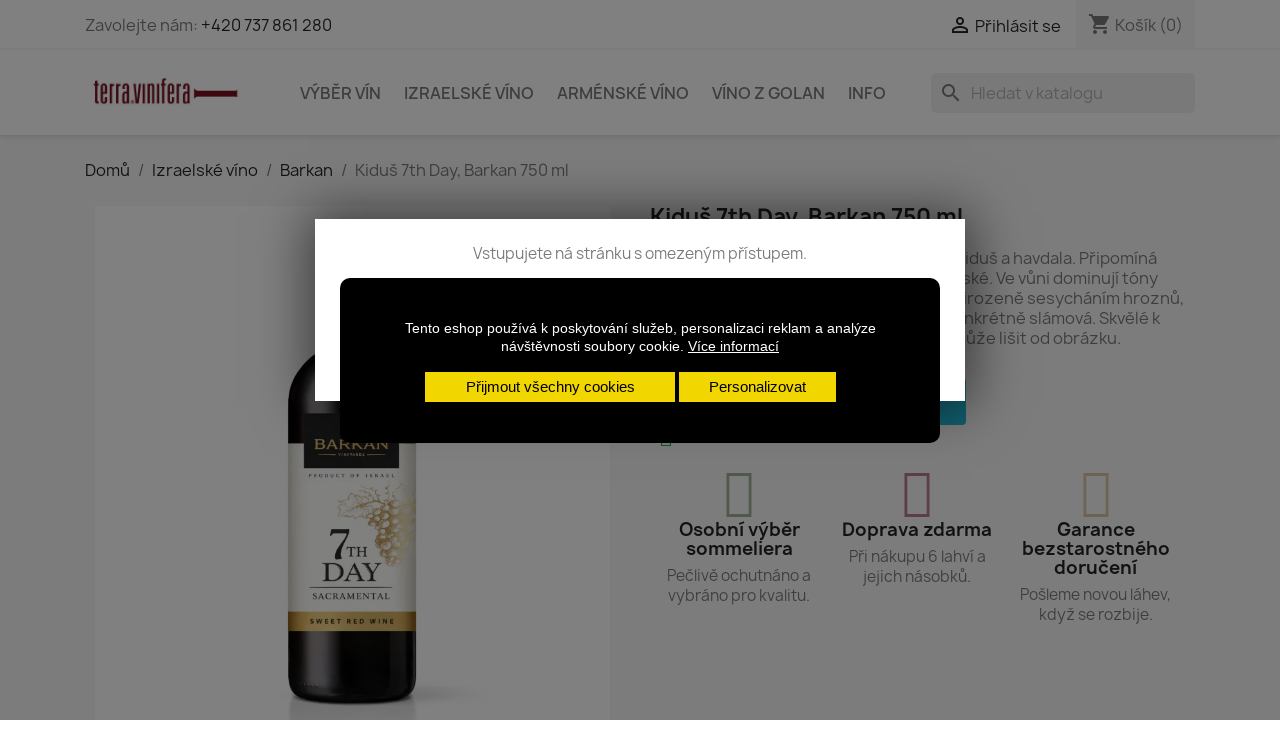

--- FILE ---
content_type: text/html; charset=utf-8
request_url: https://www.terravinifera.cz/kidus-7th-day-barkan-750-ml-d14.html
body_size: 20283
content:
<!doctype html>
<html lang="cs-CZ">

  <head>
    
      
  <meta charset="utf-8">


  <meta http-equiv="x-ua-compatible" content="ie=edge">



  <title>Kiduš 7th Day, Barkan 750 ml - Terravinifera.cz</title>
  
    
  
  <meta name="description" content="Sladké víno původně určené pro obřady kiduš a havdala. Připomíná kyperskou commandarii nebo slabší portské. Ve vůni dominují tóny rozinek a medu. Sladkosti se dosahuje přirozeně sesycháním hroznů, u nás by víno patřilo mezi přívlastková, konkrétně slámová. Skvělé k dezertům a vyzrálým sýrům. Etiketa se může lišit od obrázku.">
  <meta name="keywords" content="">
        <link rel="canonical" href="https://www.terravinifera.cz/kidus-7th-day-barkan-750-ml-d14.html">
    
      
  
  
    <script type="application/ld+json">
  {
    "@context": "https://schema.org",
    "@type": "Organization",
    "name" : "Terravinifera.cz",
    "url" : "https://www.terravinifera.cz/"
         ,"logo": {
        "@type": "ImageObject",
        "url":"https://www.terravinifera.cz/img/terra-vinifera-1409335057.jpg"
      }
      }
</script>

<script type="application/ld+json">
  {
    "@context": "https://schema.org",
    "@type": "WebPage",
    "isPartOf": {
      "@type": "WebSite",
      "url":  "https://www.terravinifera.cz/",
      "name": "Terravinifera.cz"
    },
    "name": "Kiduš 7th Day, Barkan 750 ml",
    "url":  "https://www.terravinifera.cz/kidus-7th-day-barkan-750-ml-d14.html"
  }
</script>


  <script type="application/ld+json">
    {
      "@context": "https://schema.org",
      "@type": "BreadcrumbList",
      "itemListElement": [
                  {
            "@type": "ListItem",
            "position": 1,
            "name": "Domů",
            "item": "https://www.terravinifera.cz/"
          },                  {
            "@type": "ListItem",
            "position": 2,
            "name": "Izraelské víno",
            "item": "https://www.terravinifera.cz/izraelske-vino-d85/"
          },                  {
            "@type": "ListItem",
            "position": 3,
            "name": "Barkan",
            "item": "https://www.terravinifera.cz/barkan-d88/"
          },                  {
            "@type": "ListItem",
            "position": 4,
            "name": "Kiduš 7th Day, Barkan 750 ml",
            "item": "https://www.terravinifera.cz/kidus-7th-day-barkan-750-ml-d14.html"
          }              ]
    }
  </script>
  
  
  
  
  
    
  

  
    <meta property="og:title" content="Kiduš 7th Day, Barkan 750 ml" />
    <meta property="og:description" content="Sladké víno původně určené pro obřady kiduš a havdala. Připomíná kyperskou commandarii nebo slabší portské. Ve vůni dominují tóny rozinek a medu. Sladkosti se dosahuje přirozeně sesycháním hroznů, u nás by víno patřilo mezi přívlastková, konkrétně slámová. Skvělé k dezertům a vyzrálým sýrům. Etiketa se může lišit od obrázku." />
    <meta property="og:url" content="https://www.terravinifera.cz/kidus-7th-day-barkan-750-ml-d14.html" />
    <meta property="og:site_name" content="Terravinifera.cz" />
        



  <meta name="viewport" content="width=device-width, initial-scale=1">



  <link rel="icon" type="image/vnd.microsoft.icon" href="https://www.terravinifera.cz/img/favicon.ico?1752320834">
  <link rel="shortcut icon" type="image/x-icon" href="https://www.terravinifera.cz/img/favicon.ico?1752320834">



  



  	

  <script type="text/javascript">
        var cookies_ajax_url = "https:\/\/www.terravinifera.cz\/modules\/shaim_cookies_eu\/shaim_cookies_eu_ajax.php";
        var cookies_id_guest = 1577878;
        var cookies_secure_key = "81fadebfb23145a4024f3d6fe3105897";
        var dm_hash = "3GU8JRP1F";
        var dm_mode = 0;
        var position_cookies_eu = "center";
        var prestashop = {"cart":{"products":[],"totals":{"total":{"type":"total","label":"Celkem","amount":0,"value":"0,00\u00a0K\u010d"},"total_including_tax":{"type":"total","label":"Celkem (s DPH)","amount":0,"value":"0,00\u00a0K\u010d"},"total_excluding_tax":{"type":"total","label":"Celkem (bez DPH)","amount":0,"value":"0,00\u00a0K\u010d"}},"subtotals":{"products":{"type":"products","label":"Mezisou\u010det","amount":0,"value":"0,00\u00a0K\u010d"},"discounts":null,"shipping":{"type":"shipping","label":"Doru\u010den\u00ed","amount":0,"value":""},"tax":null},"products_count":0,"summary_string":"0 polo\u017eek","vouchers":{"allowed":1,"added":[]},"discounts":[],"minimalPurchase":0,"minimalPurchaseRequired":""},"currency":{"id":1,"name":"\u010cesk\u00e1 koruna","iso_code":"CZK","iso_code_num":"203","sign":"K\u010d"},"customer":{"lastname":null,"firstname":null,"email":null,"birthday":null,"newsletter":null,"newsletter_date_add":null,"optin":null,"website":null,"company":null,"siret":null,"ape":null,"is_logged":false,"gender":{"type":null,"name":null},"addresses":[]},"country":{"id_zone":"2","id_currency":"0","call_prefix":"1","iso_code":"US","active":"0","contains_states":"1","need_identification_number":"0","need_zip_code":"1","zip_code_format":"NNNNN","display_tax_label":"0","name":{"1":"Spojen\u00e9 st\u00e1ty"},"id":21},"language":{"name":"\u010ce\u0161tina (Czech)","iso_code":"cs","locale":"cs-CZ","language_code":"cs-cz","active":"1","is_rtl":"0","date_format_lite":"Y-m-d","date_format_full":"Y-m-d H:i:s","id":1},"page":{"title":"","canonical":"https:\/\/www.terravinifera.cz\/kidus-7th-day-barkan-750-ml-d14.html","meta":{"title":"Kidu\u0161 7th Day, Barkan 750 ml","description":"Sladk\u00e9 v\u00edno p\u016fvodn\u011b ur\u010den\u00e9 pro ob\u0159ady kidu\u0161 a havdala. P\u0159ipom\u00edn\u00e1 kyperskou commandarii nebo slab\u0161\u00ed portsk\u00e9. Ve v\u016fni dominuj\u00ed t\u00f3ny rozinek a medu. Sladkosti se dosahuje p\u0159irozen\u011b sesych\u00e1n\u00edm hrozn\u016f, u n\u00e1s by v\u00edno pat\u0159ilo mezi p\u0159\u00edvlastkov\u00e1, konkr\u00e9tn\u011b sl\u00e1mov\u00e1. Skv\u011bl\u00e9 k dezert\u016fm a vyzr\u00e1l\u00fdm s\u00fdr\u016fm. Etiketa se m\u016f\u017ee li\u0161it od obr\u00e1zku.","keywords":"","robots":"index"},"page_name":"product","body_classes":{"lang-cs":true,"lang-rtl":false,"country-US":true,"currency-CZK":true,"layout-full-width":true,"page-product":true,"tax-display-disabled":true,"page-customer-account":false,"product-id-14":true,"product-Kidu\u0161 7th Day, Barkan 750 ml":true,"product-id-category-88":true,"product-id-manufacturer-2":true,"product-id-supplier-0":true,"product-available-for-order":true},"admin_notifications":[],"password-policy":{"feedbacks":{"0":"Velmi slab\u00e9","1":"Slab\u00e9","2":"Pr\u016fm\u011brn\u00fd","3":"Siln\u00e9","4":"Velmi siln\u00e9","Straight rows of keys are easy to guess":"Skupiny stejn\u00fdch znak\u016f je velmi snadn\u00e9 uhodnout","Short keyboard patterns are easy to guess":"Kr\u00e1tk\u00e9 kombinace znak\u016f lze snadno uhodnout","Use a longer keyboard pattern with more turns":"Pou\u017eijte del\u0161\u00ed kombinace znak\u016f z r\u016fzn\u00fdch \u0159ad kl\u00e1vesnice","Repeats like \"aaa\" are easy to guess":"Opakov\u00e1n\u00ed p\u00edsmen jako \u201eaaa\u201c lze snadno uhodnout","Repeats like \"abcabcabc\" are only slightly harder to guess than \"abc\"":"Opakov\u00e1n\u00ed jako \u201eabcabcabc\u201c nen\u00ed o moc t\u011b\u017e\u0161\u00ed uhodnout ne\u017e \u201eabc\u201c","Sequences like abc or 6543 are easy to guess":"Sekvence znak\u016f jako jsou \"abc\" nebo \"6543\" je snadn\u00e9 uhodnout","Recent years are easy to guess":"P\u0159ede\u0161l\u00e9 roky se daj\u00ed lehce uhodnout","Dates are often easy to guess":"Datumy se daj\u00ed lehce uhodnout","This is a top-10 common password":"Toto je jedno z 10 nejpou\u017e\u00edvan\u011bj\u0161\u00edch hesel","This is a top-100 common password":"Toto je jedno ze 100 nejpou\u017e\u00edvan\u011bj\u0161\u00edch hesel","This is a very common password":"Toto je jedno z nejpou\u017e\u00edvan\u011bj\u0161\u00edch hesel","This is similar to a commonly used password":"Toto heslo je velmi podobn\u00e9 \u010dasto pou\u017e\u00edvan\u00e9mu heslu","A word by itself is easy to guess":"Slovo samo o sob\u011b je snadn\u00e9 uhodnout","Names and surnames by themselves are easy to guess":"Jm\u00e9na a p\u0159\u00edjmen\u00ed jdou snadno uhodnout","Common names and surnames are easy to guess":"B\u011b\u017en\u00e1 jm\u00e9na a p\u0159\u00edjmen\u00ed se daj\u00ed lehce uhodnout","Use a few words, avoid common phrases":"Pou\u017eijte n\u011bkolik slov a vyhn\u011bte se b\u011b\u017en\u00fdm fr\u00e1z\u00edm","No need for symbols, digits, or uppercase letters":"Nen\u00ed t\u0159eba pou\u017e\u00edvat symboly, \u010d\u00edsla nebo velk\u00e1 p\u00edsmena","Avoid repeated words and characters":"Vyhn\u011bte se opakov\u00e1n\u00ed slov a znak\u016f","Avoid sequences":"Vyhn\u011bte se sekvenc\u00edm znak\u016f","Avoid recent years":"Vyhn\u011bte se posledn\u00edm rok\u016fm","Avoid years that are associated with you":"Vyhn\u011bte se rok\u016fm, kter\u00e9 jsou s v\u00e1mi spojen\u00e9","Avoid dates and years that are associated with you":"Vyhn\u011bte se dat\u016fm a rok\u016fm, kter\u00e9 jsou s v\u00e1mi spojen\u00e9","Capitalization doesn't help very much":"Velk\u00e1 p\u00edsmena nemaj\u00ed skoro v\u00fdznam","All-uppercase is almost as easy to guess as all-lowercase":"V\u0161echna velk\u00e1 p\u00edsmena jdou uhodnout stejn\u011b snadno jako v\u0161echna mal\u00e1","Reversed words aren't much harder to guess":"Slova psan\u00e1 pozp\u00e1tku nen\u00ed o moc t\u011b\u017e\u0161\u00ed uhodnout","Predictable substitutions like '@' instead of 'a' don't help very much":"P\u0159edv\u00eddateln\u00e1 nahrazen\u00ed znak\u016f jako \u201e@\u201c m\u00edsto \u201ea\u201c nejsou moc u\u017eite\u010dn\u00e1","Add another word or two. Uncommon words are better.":"P\u0159idejte dal\u0161\u00ed slovo nebo dv\u011b. Lep\u0161\u00ed jsou neobvykl\u00e1 slova."}}},"shop":{"name":"Terravinifera.cz","logo":"https:\/\/www.terravinifera.cz\/img\/terra-vinifera-1409335057.jpg","stores_icon":"https:\/\/www.terravinifera.cz\/img\/logo_stores.gif","favicon":"https:\/\/www.terravinifera.cz\/img\/favicon.ico"},"core_js_public_path":"\/themes\/","urls":{"base_url":"https:\/\/www.terravinifera.cz\/","current_url":"https:\/\/www.terravinifera.cz\/kidus-7th-day-barkan-750-ml-d14.html","shop_domain_url":"https:\/\/www.terravinifera.cz","img_ps_url":"https:\/\/www.terravinifera.cz\/img\/","img_cat_url":"https:\/\/www.terravinifera.cz\/img\/c\/","img_lang_url":"https:\/\/www.terravinifera.cz\/img\/l\/","img_prod_url":"https:\/\/www.terravinifera.cz\/img\/p\/","img_manu_url":"https:\/\/www.terravinifera.cz\/img\/m\/","img_sup_url":"https:\/\/www.terravinifera.cz\/img\/su\/","img_ship_url":"https:\/\/www.terravinifera.cz\/img\/s\/","img_store_url":"https:\/\/www.terravinifera.cz\/img\/st\/","img_col_url":"https:\/\/www.terravinifera.cz\/img\/co\/","img_url":"https:\/\/www.terravinifera.cz\/themes\/classic\/assets\/img\/","css_url":"https:\/\/www.terravinifera.cz\/themes\/classic\/assets\/css\/","js_url":"https:\/\/www.terravinifera.cz\/themes\/classic\/assets\/js\/","pic_url":"https:\/\/www.terravinifera.cz\/upload\/","theme_assets":"https:\/\/www.terravinifera.cz\/themes\/classic\/assets\/","theme_dir":"https:\/\/www.terravinifera.cz\/themes\/classic\/","pages":{"address":"https:\/\/www.terravinifera.cz\/adresa","addresses":"https:\/\/www.terravinifera.cz\/adresy","authentication":"https:\/\/www.terravinifera.cz\/prihlaseni","manufacturer":"https:\/\/www.terravinifera.cz\/znacky","cart":"https:\/\/www.terravinifera.cz\/kosik","category":"https:\/\/www.terravinifera.cz\/index.php?controller=category","cms":"https:\/\/www.terravinifera.cz\/index.php?controller=cms","contact":"https:\/\/www.terravinifera.cz\/napiste-nam","discount":"https:\/\/www.terravinifera.cz\/sleva","guest_tracking":"https:\/\/www.terravinifera.cz\/sledovani-objednavky-navstevnika","history":"https:\/\/www.terravinifera.cz\/historie-objednavek","identity":"https:\/\/www.terravinifera.cz\/profil","index":"https:\/\/www.terravinifera.cz\/","my_account":"https:\/\/www.terravinifera.cz\/ucet","order_confirmation":"https:\/\/www.terravinifera.cz\/potvrzeni-objednavky","order_detail":"https:\/\/www.terravinifera.cz\/index.php?controller=order-detail","order_follow":"https:\/\/www.terravinifera.cz\/sledovani-objednavky","order":"https:\/\/www.terravinifera.cz\/objednavka","order_return":"https:\/\/www.terravinifera.cz\/index.php?controller=order-return","order_slip":"https:\/\/www.terravinifera.cz\/order-slip","pagenotfound":"https:\/\/www.terravinifera.cz\/stranka-nenalezena","password":"https:\/\/www.terravinifera.cz\/obnova-hesla","pdf_invoice":"https:\/\/www.terravinifera.cz\/index.php?controller=pdf-invoice","pdf_order_return":"https:\/\/www.terravinifera.cz\/index.php?controller=pdf-order-return","pdf_order_slip":"https:\/\/www.terravinifera.cz\/index.php?controller=pdf-order-slip","prices_drop":"https:\/\/www.terravinifera.cz\/slevy","product":"https:\/\/www.terravinifera.cz\/index.php?controller=product","registration":"https:\/\/www.terravinifera.cz\/index.php?controller=registration","search":"https:\/\/www.terravinifera.cz\/vyhledavani","sitemap":"https:\/\/www.terravinifera.cz\/mapa-stranek","stores":"https:\/\/www.terravinifera.cz\/prodejny","supplier":"https:\/\/www.terravinifera.cz\/dodavatele","new_products":"https:\/\/www.terravinifera.cz\/novinky","brands":"https:\/\/www.terravinifera.cz\/znacky","register":"https:\/\/www.terravinifera.cz\/index.php?controller=registration","order_login":"https:\/\/www.terravinifera.cz\/objednavka?login=1"},"alternative_langs":[],"actions":{"logout":"https:\/\/www.terravinifera.cz\/?mylogout="},"no_picture_image":{"bySize":{"small_default":{"url":"https:\/\/www.terravinifera.cz\/img\/p\/cs-default-small_default.jpg","width":98,"height":98},"cart_default":{"url":"https:\/\/www.terravinifera.cz\/img\/p\/cs-default-cart_default.jpg","width":125,"height":125},"home_default":{"url":"https:\/\/www.terravinifera.cz\/img\/p\/cs-default-home_default.jpg","width":250,"height":250},"medium_default":{"url":"https:\/\/www.terravinifera.cz\/img\/p\/cs-default-medium_default.jpg","width":452,"height":452},"large_default":{"url":"https:\/\/www.terravinifera.cz\/img\/p\/cs-default-large_default.jpg","width":800,"height":800}},"small":{"url":"https:\/\/www.terravinifera.cz\/img\/p\/cs-default-small_default.jpg","width":98,"height":98},"medium":{"url":"https:\/\/www.terravinifera.cz\/img\/p\/cs-default-home_default.jpg","width":250,"height":250},"large":{"url":"https:\/\/www.terravinifera.cz\/img\/p\/cs-default-large_default.jpg","width":800,"height":800},"legend":""}},"configuration":{"display_taxes_label":false,"display_prices_tax_incl":true,"is_catalog":false,"show_prices":true,"opt_in":{"partner":false},"quantity_discount":{"type":"price","label":"Jedn. cena"},"voucher_enabled":1,"return_enabled":0},"field_required":[],"breadcrumb":{"links":[{"title":"Dom\u016f","url":"https:\/\/www.terravinifera.cz\/"},{"title":"Izraelsk\u00e9 v\u00edno","url":"https:\/\/www.terravinifera.cz\/izraelske-vino-d85\/"},{"title":"Barkan","url":"https:\/\/www.terravinifera.cz\/barkan-d88\/"},{"title":"Kidu\u0161 7th Day, Barkan 750 ml","url":"https:\/\/www.terravinifera.cz\/kidus-7th-day-barkan-750-ml-d14.html"}],"count":4},"link":{"protocol_link":"https:\/\/","protocol_content":"https:\/\/"},"time":1769526297,"static_token":"4402d817bc6632247697dd5ebe274e8e","token":"91775945e6eac0ef2026142999c5698a","debug":false};
        var pripnout_cookies_eu = "fixed";
        var psemailsubscription_subscription = "https:\/\/www.terravinifera.cz\/module\/ps_emailsubscription\/subscription";
        var psr_icon_color = "#F19D76";
        var reload_cookies_eu = "0";
        var shaim_facebook_pixel_ps_version = "1.7";
        var shaim_gtm_exists = 1;
        var timeout_cookies_eu = "0";
      </script>
		<link rel="stylesheet" href="https://www.terravinifera.cz/themes/classic/assets/cache/theme-634466248.css" media="all">
	
	


	<script>
			var ceFrontendConfig = {"environmentMode":{"edit":false,"wpPreview":false},"is_rtl":false,"breakpoints":{"xs":0,"sm":480,"md":768,"lg":1025,"xl":1440,"xxl":1600},"version":"2.13.0","urls":{"assets":"\/modules\/creativeelements\/views\/"},"productQuickView":0,"settings":{"page":[],"general":{"elementor_global_image_lightbox":"1","elementor_lightbox_enable_counter":"yes","elementor_lightbox_enable_fullscreen":"yes","elementor_lightbox_enable_zoom":"yes","elementor_lightbox_title_src":"title","elementor_lightbox_description_src":"caption"},"editorPreferences":[]},"post":{"id":"14030101","title":"Kidu%C5%A1%207th%20Day%2C%20Barkan%20750%20ml","excerpt":""}};
		</script>
        <link rel="preload" href="/modules/creativeelements/views/lib/ceicons/fonts/ceicons.woff2?8goggd" as="font" type="font/woff2" crossorigin>
        


  <!-- Fancybox CSS -->
  <link rel="stylesheet" href="https://cdn.jsdelivr.net/npm/@fancyapps/ui/dist/fancybox.css">

  <!-- Fancybox JS -->
  <script src="https://cdn.jsdelivr.net/npm/@fancyapps/ui/dist/fancybox.umd.js"></script>




  <!-- GTM (www.psmoduly.cz / www.openservis.cz) - begin -->
<!-- Google Tag Manager -->


<link rel='preconnect' href='https://google.com'>
<link rel='dns-prefetch' href='https://google.com' />
<link rel='preconnect' href='https://google.cz'>
<link rel='dns-prefetch' href='https://google.cz' />
<link rel='preconnect' href='https://googletagmanager.com'>
<link rel='dns-prefetch' href='https://googletagmanager.com' />
<script>(function (w, d, s, l, i) {
        w[l] = w[l] || [];
        w[l].push({
            'gtm.start':
                new Date().getTime(), event: 'gtm.js'
        });
        var f = d.getElementsByTagName(s)[0],
            j = d.createElement(s), dl = l != 'dataLayer' ? '&l=' + l : '';
        j.async = true;
        j.src =
            'https://www.googletagmanager.com/gtm.js?id=' + i + dl;
        f.parentNode.insertBefore(j, f);
    })(window, document, 'script', 'dataLayer', 'GTM-MPFQ6KCX');</script>
<!-- End Google Tag Manager -->
<!-- GTM (www.psmoduly.cz / www.openservis.cz) - end -->
    <!-- GTM (www.psmoduly.cz / www.openservis.cz) - begin -->
    <script>

        
                        
                

                        
                                                


        window.dataLayer = window.dataLayer || [];

        dataLayer.push({

                                    'page': {
                'type': 'product'
            },
            'ecommerce': {
                'currencyCode': 'CZK',
                'detail': {
                    'products': [{
                        'name': 'Kiduš 7th Day, Barkan 750 ml',
                        'id': '14',
                        'price': '260',
                        'price_tax_exc': '260',
                        'category': 'Barkan',
                        'full_category_path': 'Izraelské víno | Barkan'
                    }]
                }
            },
            
                                    'event': 'Viewproduct',
            
                                    'shaim_cookies_gtm_consent_analyticke': '0',
            'shaim_cookies_gtm_consent_marketingove': '0',
            'shaim_cookies_gtm_consent_all': '0',
            'customer_id': '0',
            'cart_id': '0',
            'customer_email': '',
            'customer_type': 'guest',
            'real_page_name': 'product',
            'currency': 'CZK',


            'ecomm_pagetype': 'product'
            ,


            'ecomm_prodid': '14'
            ,

            'ecomm_prodreference': '100205016',
                        'ecomm_totalvalue': '',
            'ecomm_totalvalue_with_vat': '',

                        'product_name': 'Kiduš 7th Day, Barkan 750 ml',
            'ecomm_priceproduct': '260',
            'ecomm_priceproduct_with_tax': '260',
            'ecomm_priceproduct_tax': '45.12',
            'ecomm_price_tax_rate': '21',
            'isSaleItem': 'false',
            'isNewItem': 'false',
                                    'category_name': 'Barkan',
                                });


    </script>
    <!-- GTM (www.psmoduly.cz / www.openservis.cz) - end -->
<div id="element_to_pop_up_shaim_18">
        	<input type="hidden" id="set_cookie_full_url_shaim_18" value="https://www.terravinifera.cz/modules/shaim_18/shaim_set_cookie.php?platnost_cookies=2592000&cookie_name=shaim_18"><p>Vstupujete ná stránku s omezeným přístupem.</p><p>Již Vám bylo 18 let?</p>

					<br/>
					<span class="b-close year_yes_button" onclick="SetCookieShaim18()">
                        Ano
					</span>
					&nbsp;&nbsp;&nbsp;&nbsp;&nbsp;
					<span class="b-not_close year_no_button" onclick="window.location = 'https://www.google.com/'">
                         Ne
					</span><input type="hidden" id="close_out_shaim_18" value="0">
        <input type="hidden" id="basic_timeout_shaim_18" value="0">
					<input type="hidden" id="basic_zatmaveni_shaim_18" value="50">	</div>
<link rel='preconnect' href='https://www.google.com' />
<link rel='dns-prefetch' href='https://www.google.com' />
<link rel='preconnect' href='https://www.google.cz' />
<link rel='dns-prefetch' href='https://www.google.cz' />
<link rel='preconnect' href='https://www.googletagmanager.com' />
<link rel='dns-prefetch' href='https://www.googletagmanager.com' />


        <!-- Global site tag (gtag.js) - Google AdWords: AW-11402031412 -->
        <script async src="https://www.googletagmanager.com/gtag/js?id=AW-11402031412"></script>
        <script data-keepinline="true">
        window.dataLayer = window.dataLayer || [];
        function gtag(){dataLayer.push(arguments);}
  
        gtag('consent', 'default', {
  'ad_storage': 'granted',
  'ad_user_data': 'granted',
  'ad_personalization': 'granted',
  'analytics_storage': 'granted',
  'personalization_storage': 'granted',
        });
  
        gtag('js', new Date());
        gtag('config', 'AW-11402031412', {'allow_enhanced_conversions':true});
        </script>
        <!-- Event snippet for each page -->
                <script data-keepinline="true">
                gtag('event', 'page_view', {
                'google_business_vertical': 'retail',
                'send_to': 'AW-11402031412',
                'ecomm_prodid': 14,
                'ecomm_pagetype': 'product'
                , 'ecomm_totalvalue': 214.88
                    ,'ecomm_currency': 'CZK'
                , 'ecomm_category': 'Barkan'
                , 'isSaleItem': false
                , 'isNewItem': false
                });
                </script>
                <script async src="https://www.googletagmanager.com/gtag/js?id=G-TJYLGBJPW9"></script>
<script>
  window.dataLayer = window.dataLayer || [];
  function gtag(){dataLayer.push(arguments);}
  gtag('js', new Date());
  gtag(
    'config',
    'G-TJYLGBJPW9',
    {
      'debug_mode':false
                      }
  );
</script>


                <!-- Měřicí kód Pixel Facebook.com (www.psmoduly.cz / www.openservis.cz) - begin -->
                
<link rel='preconnect' href='https://www.facebook.com' />
<link rel='dns-prefetch' href='https://www.facebook.com' />
<link rel='preconnect' href='https://www.facebook.net' />
<link rel='dns-prefetch' href='https://www.facebook.net' />
<!-- Facebook Pixel Code -->
<script>
!function(f,b,e,v,n,t,s){if(f.fbq)return;n=f.fbq=function(){n.callMethod?n.callMethod.apply(n,arguments):n.queue.push(arguments)};if(!f._fbq)f._fbq=n;n.push=n;n.loaded=!0;n.version='2.0';n.queue=[];t=b.createElement(e);t.async=!0;t.src=v;s=b.getElementsByTagName(e)[0];s.parentNode.insertBefore(t,s)}(window,document,'script','//connect.facebook.net/cs_CZ/fbevents.js');
fbq('init', '1331730547540721')
fbq('track', 'PageView', {}, {eventID: 'pageview_6978d4197d9d4'});
</script>
<noscript>
<img height='1' width='1' style='display:none' src='https://www.facebook.com/tr?id=1331730547540721&ev=PageView&noscript=1'/>
</noscript>
<!-- End Facebook Pixel Code -->
                <!-- Měřicí kód Pixel Facebook.com (www.psmoduly.cz / www.openservis.cz) - end -->



    
	<script type="application/ld+json">
{
	"@context": "https://schema.org/",
	"@type": "Product",
	"name": "Kiduš 7th Day, Barkan 750 ml",
	"description": "Sladké víno původně určené pro obřady kiduš a havdala. Připomíná kyperskou commandarii nebo slabší portské. Ve vůni dominují tóny rozinek a medu. Sladkosti se dosahuje přirozeně sesycháním hroznů, u nás by víno patřilo mezi přívlastková, konkrétně slámová. Skvělé k dezertům a vyzrálým sýrům. Etiketa se může lišit od obrázku.",
	"category": "Barkan",
	"image" :"https://www.terravinifera.cz/385-home_default/kidus-7th-day-barkan-750-ml.jpg",
	"sku": "100205016",
	"mpn": "100205016",
	"gtin13": "8593081090098",
	"brand": {
		"@type": "Brand",
		"name": "Barkan"
	},
	"weight": {
			"@context": "https://schema.org",
			"@type": "QuantitativeValue",
			"value": "1.000000",
			"unitCode": "kg"
	},
	"offers": {
		"@type": "Offer",
		"priceCurrency": "CZK",
		"name": "Kiduš 7th Day, Barkan 750 ml",
		"price": "260",
		"url": "https://www.terravinifera.cz/kidus-7th-day-barkan-750-ml-d14.html",
		"priceValidUntil": "2026-02-11",
			"image": ["https://www.terravinifera.cz/385-large_default/kidus-7th-day-barkan-750-ml.jpg"],
			"sku": "100205016",
		"mpn": "100205016",
			"gtin13": "8593081090098",
				"availability": "https://schema.org/InStock",
		"seller": {
			"@type": "Organization",
			"name": "Terravinifera.cz"
		}
	},
	"url": "https://www.terravinifera.cz/kidus-7th-day-barkan-750-ml-d14.html"
}
</script>
	<meta property="og:type" content="product">
				<meta property="og:image" content="https://www.terravinifera.cz/385-large_default/kidus-7th-day-barkan-750-ml.jpg">
				<meta property="product:pretax_price:amount" content="214.876033">
		<meta property="product:pretax_price:currency" content="CZK">
		<meta property="product:price:amount" content="260">
		<meta property="product:price:currency" content="CZK">
				<meta property="product:weight:value" content="1.000000">
		<meta property="product:weight:units" content="kg">
		
  </head>

  <body id="product" class="lang-cs country-us currency-czk layout-full-width page-product tax-display-disabled product-id-14 product-kidus-7th-day--barkan-750-ml product-id-category-88 product-id-manufacturer-2 product-id-supplier-0 product-available-for-order ce-kit-1 elementor-page elementor-page-14030101 ce-theme ce-theme-1">

    
      <script>
    
    function SetcksCookiesEu() {
        var expire = new Date();
        expire.setDate(expire.getDate() + 365);
        if (typeof cookies_id_guest === 'undefined' || isNaN(cookies_id_guest)) {
            // Nemelo by nikdy nastat
            var cookies_id_guest_use_here = -1;
        } else {
            var cookies_id_guest_use_here = cookies_id_guest;
        }
        document.cookie = "shaim_cookies_eu_3893241521" + "=" + cookies_id_guest_use_here + ";path=/;" + ((expire == null) ? "" : ("; expires=" + expire.toGMTString()));
    }
    
</script>
<style>
    #shaim_cks_eu .closebutton {
        background: #F1D600 none repeat scroll 0 0;
        color: #000000 !important;
    }

    #shaim_cks_eu .closebutton:hover {
        background: #D5BD00 none repeat scroll 0 0;
    }


    #shaim_cks_eu .closebuttonPers {
        background: #F1D600 none repeat scroll 0 0;
        color: #000000 !important;
    }

    #shaim_cks_eu .closebuttonPers:hover {
        background: #D5BD00 none repeat scroll 0 0;
    }


    #shaim_cks_eu .closebuttonCustom {
        background: #F1D600 none repeat scroll 0 0;
        color: #000000 !important;
    }

    #shaim_cks_eu .closebuttonCustom:hover {
        background: #D5BD00 none repeat scroll 0 0;
    }


    #shaim_cks_eu .ck_table {
        background: #000000;
    }

    #shaim_cks_eu {
        position: fixed;
     top: 0;
     background: #000000;
        color: #FFFFFF;
        opacity: 1;
    }

    #shaim_cks_eu p, #shaim_cks_eu #shaim_cks_custom label, #shaim_cks_eu .more_info_href {
        color: #FFFFFF;
    }
</style>


<div id="shaim_cks_eu">
    <div id="shaim_cks_euContent">
        <table class="ck_table">
            <tr id="shaim_cks_main">

                <td class="first">
                    Tento eshop používá k poskytování služeb, personalizaci reklam a analýze návštěvnosti soubory cookie. <a class="more_info_href"
                                                            href="https://www.terravinifera.cz/i/prohlaseni-o-pouziti-cookies-p47">Více informací</a>                </td>
                <td class="second">

    	<span id="AcceptAll" class="closebutton">
            Přijmout všechny cookies
                </span>
                    <span id="ShowCustom" class="closebuttonPers">
            Personalizovat
                </span>
                </td>

            </tr>

            <tr id="shaim_cks_custom">
                <td class="first">
                    <span class="cookies_span_checkbox"><input id="nezbytne" type="checkbox" name="nezbytne" value="1"
                                                               checked="checked"
                                                               disabled="disabled"> <label class="ruka"
                                                                                           for="nezbytne">Nezbytně nutné cookies</label>
                                                       </span>
                    <span class="cookies_span_checkbox">
                    <input id="analyticke" type="checkbox" name="analyticke" value="1"> <label class="ruka"
                                                                                               for="analyticke">Analytické cookies</label>
                                                                                               </span>
                    <span class="cookies_span_checkbox">
                    <input id="reklamni" type="checkbox" name="reklamni" value="1"> <label class="ruka"
                                                                                           for="reklamni">Reklamní cookies</label>
                                                                                           </span>
                </td>
                <td class="second">                          <span id="AcceptCustom" class="closebuttonCustom">
            Přijmout zvolené cookies
                </span>
                </td>
            </tr>
        </table>
    </div>
</div>
<!-- GTM (www.psmoduly.cz / www.openservis.cz) - begin -->
<!-- Google Tag Manager (noscript) -->
<!-- Google Tag Manager (noscript) -->
<noscript>
    <iframe src="https://www.googletagmanager.com/ns.html?id=GTM-MPFQ6KCX"
            height="0" width="0" style="display:none;visibility:hidden"></iframe>
</noscript>
<!-- End Google Tag Manager (noscript) -->
<!-- End Google Tag Manager (noscript) -->
<!-- GTM (www.psmoduly.cz / www.openservis.cz) - end -->
<script type="text/javascript">
  (function(p,l,o,w,i,n,g){
    if(!p[i]){
      p.GlobalSnowplowNamespace=p.GlobalSnowplowNamespace||[];
      p.GlobalSnowplowNamespace.push(i);
      p[i]=function(){
        (p[i].q=p[i].q||[]).push(arguments)
      };
      p[i].q=p[i].q||[];
      n=l.createElement(o);
      g=l.getElementsByTagName(o)[0];
      n.async=1;
      n.src=w;
      g.parentNode.insertBefore(n,g)
    }
  }(window,document,"script","//d70shl7vidtft.cloudfront.net/ecmtr-2.4.2.js","ecotrack"));
  window.ecotrack('newTracker', 'cf', 'd2dpiwfhf3tz0r.cloudfront.net', { /* Initialise a tracker */  appId: 'terravinifera'});

      window.ecotrack('setUserIdFromLocation', 'ecmid');
    window.ecotrack('trackPageView');

      window.ecotrack('trackStructEvent', 'ECM_PRODUCT_VIEW', 14);
  
</script>
<script>
  (function (w,d,s,o,f,js,fjs) {
    w['ecm-widget']=o;w[o] = w[o] || function () { (w[o].q = w[o].q || []).push(arguments) };
    js = d.createElement(s), fjs = d.getElementsByTagName(s)[0];
    js.id = ''; js.dataset.a = ''; js.src = f; js.async = 1; fjs.parentNode.insertBefore(js, fjs);
  }(window, document, 'script', 'ecmwidget', 'https://d70shl7vidtft.cloudfront.net/widget.js'));
</script>

    

    <main>
      
              

      <header id="header">
        
          	
  <div class="header-banner">
    
  </div>



  <nav class="header-nav">
    <div class="container">
      <div class="row">
        <div class="hidden-sm-down">
          <div class="col-md-5 col-xs-12">
            <div id="_desktop_contact_link">
  <div id="contact-link">
                Zavolejte nám: <a href='tel:+420737861280'>+420 737 861 280</a>
      </div>
</div>

          </div>
          <div class="col-md-7 right-nav">
              <div id="_desktop_user_info">
  <div class="user-info">
          <a
        href="https://www.terravinifera.cz/prihlaseni?back=https%3A%2F%2Fwww.terravinifera.cz%2Fkidus-7th-day-barkan-750-ml-d14.html"
        title="Přihlášení k vašemu zákaznickému účtu"
        rel="nofollow"
      >
        <i class="material-icons">&#xE7FF;</i>
        <span class="hidden-sm-down">Přihlásit se</span>
      </a>
      </div>
</div>
<div id="_desktop_cart">
  <div class="blockcart cart-preview inactive" data-refresh-url="//www.terravinifera.cz/module/ps_shoppingcart/ajax">
    <div class="header">
              <i class="material-icons shopping-cart" aria-hidden="true">shopping_cart</i>
        <span class="hidden-sm-down">Košík</span>
        <span class="cart-products-count">(0)</span>
          </div>
  </div>
</div>

          </div>
        </div>
        <div class="hidden-md-up text-sm-center mobile">
          <div class="float-xs-left" id="menu-icon">
            <i class="material-icons d-inline">&#xE5D2;</i>
          </div>
          <div class="float-xs-right" id="_mobile_cart"></div>
          <div class="float-xs-right" id="_mobile_user_info"></div>
          <div class="top-logo" id="_mobile_logo"></div>
          <div class="clearfix"></div>
        </div>
      </div>
    </div>
  </nav>



  <div class="header-top">
    <div class="container">
       <div class="row">
        <div class="col-md-2 hidden-sm-down" id="_desktop_logo">
                                    
  <a href="https://www.terravinifera.cz/">
    <img
      class="logo img-fluid"
      src="https://www.terravinifera.cz/img/terra-vinifera-1409335057.jpg"
      alt="Terravinifera.cz"
      width="700"
      height="198">
  </a>

                              </div>
        <div class="header-top-right col-md-10 col-sm-12 position-static">
          

<div class="menu js-top-menu position-static hidden-sm-down" id="_desktop_top_menu">
    
          <ul class="top-menu" id="top-menu" data-depth="0">
                    <li class="category" id="category-101">
                          <a
                class="dropdown-item"
                href="https://www.terravinifera.cz/vyber-vin-d101/" data-depth="0"
                              >
                                                                      <span class="float-xs-right hidden-md-up">
                    <span data-target="#top_sub_menu_45179" data-toggle="collapse" class="navbar-toggler collapse-icons">
                      <i class="material-icons add">&#xE313;</i>
                      <i class="material-icons remove">&#xE316;</i>
                    </span>
                  </span>
                                Výběr vín
              </a>
                            <div  class="popover sub-menu js-sub-menu collapse" id="top_sub_menu_45179">
                
          <ul class="top-menu"  data-depth="1">
                    <li class="category" id="category-102">
                          <a
                class="dropdown-item dropdown-submenu"
                href="https://www.terravinifera.cz/cervene-vino-d102/" data-depth="1"
                              >
                                Červené víno
              </a>
                          </li>
                    <li class="category" id="category-103">
                          <a
                class="dropdown-item dropdown-submenu"
                href="https://www.terravinifera.cz/bile-vino-d103/" data-depth="1"
                              >
                                Bílé víno
              </a>
                          </li>
                    <li class="category" id="category-104">
                          <a
                class="dropdown-item dropdown-submenu"
                href="https://www.terravinifera.cz/sladke-vino-d104/" data-depth="1"
                              >
                                Sladké víno
              </a>
                          </li>
                    <li class="category" id="category-105">
                          <a
                class="dropdown-item dropdown-submenu"
                href="https://www.terravinifera.cz/suche-vino-d105/" data-depth="1"
                              >
                                Suché víno
              </a>
                          </li>
              </ul>
    
              </div>
                          </li>
                    <li class="category" id="category-85">
                          <a
                class="dropdown-item"
                href="https://www.terravinifera.cz/izraelske-vino-d85/" data-depth="0"
                              >
                                                                      <span class="float-xs-right hidden-md-up">
                    <span data-target="#top_sub_menu_38654" data-toggle="collapse" class="navbar-toggler collapse-icons">
                      <i class="material-icons add">&#xE313;</i>
                      <i class="material-icons remove">&#xE316;</i>
                    </span>
                  </span>
                                Izraelské víno
              </a>
                            <div  class="popover sub-menu js-sub-menu collapse" id="top_sub_menu_38654">
                
          <ul class="top-menu"  data-depth="1">
                    <li class="category" id="category-88">
                          <a
                class="dropdown-item dropdown-submenu"
                href="https://www.terravinifera.cz/barkan-d88/" data-depth="1"
                              >
                                Barkan
              </a>
                          </li>
                    <li class="category" id="category-89">
                          <a
                class="dropdown-item dropdown-submenu"
                href="https://www.terravinifera.cz/odem-d89/" data-depth="1"
                              >
                                Odem
              </a>
                          </li>
                    <li class="category" id="category-92">
                          <a
                class="dropdown-item dropdown-submenu"
                href="https://www.terravinifera.cz/carmel-d92/" data-depth="1"
                              >
                                Carmel
              </a>
                          </li>
                    <li class="category" id="category-91">
                          <a
                class="dropdown-item dropdown-submenu"
                href="https://www.terravinifera.cz/yatir-d91/" data-depth="1"
                              >
                                Yatir
              </a>
                          </li>
              </ul>
    
              </div>
                          </li>
                    <li class="category" id="category-86">
                          <a
                class="dropdown-item"
                href="https://www.terravinifera.cz/armenske-vino-d86/" data-depth="0"
                              >
                                                                      <span class="float-xs-right hidden-md-up">
                    <span data-target="#top_sub_menu_71347" data-toggle="collapse" class="navbar-toggler collapse-icons">
                      <i class="material-icons add">&#xE313;</i>
                      <i class="material-icons remove">&#xE316;</i>
                    </span>
                  </span>
                                Arménské víno
              </a>
                            <div  class="popover sub-menu js-sub-menu collapse" id="top_sub_menu_71347">
                
          <ul class="top-menu"  data-depth="1">
                    <li class="category" id="category-93">
                          <a
                class="dropdown-item dropdown-submenu"
                href="https://www.terravinifera.cz/hin-areni-d93/" data-depth="1"
                              >
                                Hin Areni
              </a>
                          </li>
                    <li class="category" id="category-94">
                          <a
                class="dropdown-item dropdown-submenu"
                href="https://www.terravinifera.cz/karas-d94/" data-depth="1"
                              >
                                Karas
              </a>
                          </li>
                    <li class="category" id="category-97">
                          <a
                class="dropdown-item dropdown-submenu"
                href="https://www.terravinifera.cz/maran-d97/" data-depth="1"
                              >
                                Maran
              </a>
                          </li>
                    <li class="category" id="category-96">
                          <a
                class="dropdown-item dropdown-submenu"
                href="https://www.terravinifera.cz/tus-d96/" data-depth="1"
                              >
                                TUS
              </a>
                          </li>
                    <li class="category" id="category-98">
                          <a
                class="dropdown-item dropdown-submenu"
                href="https://www.terravinifera.cz/old-bridge-d98/" data-depth="1"
                              >
                                Old Bridge
              </a>
                          </li>
              </ul>
    
              </div>
                          </li>
                    <li class="category" id="category-87">
                          <a
                class="dropdown-item"
                href="https://www.terravinifera.cz/vino-z-golan-d87/" data-depth="0"
                              >
                                Víno z Golan
              </a>
                          </li>
                    <li class="cms-category" id="cms-category-6">
                          <a
                class="dropdown-item"
                href="https://www.terravinifera.cz/i/info-c6" data-depth="0"
                              >
                                                                      <span class="float-xs-right hidden-md-up">
                    <span data-target="#top_sub_menu_90808" data-toggle="collapse" class="navbar-toggler collapse-icons">
                      <i class="material-icons add">&#xE313;</i>
                      <i class="material-icons remove">&#xE316;</i>
                    </span>
                  </span>
                                Info
              </a>
                            <div  class="popover sub-menu js-sub-menu collapse" id="top_sub_menu_90808">
                
          <ul class="top-menu"  data-depth="1">
                    <li class="cms-page" id="cms-page-11">
                          <a
                class="dropdown-item dropdown-submenu"
                href="https://www.terravinifera.cz/i/slovnicek-p11" data-depth="1"
                              >
                                Slovníček pojmů
              </a>
                          </li>
                    <li class="cms-page" id="cms-page-32">
                          <a
                class="dropdown-item dropdown-submenu"
                href="https://www.terravinifera.cz/i/kasrut-p32" data-depth="1"
                              >
                                Kašrut
              </a>
                          </li>
              </ul>
    
              </div>
                          </li>
              </ul>
    
    <div class="clearfix"></div>
</div>
<div id="search_widget" class="search-widgets" data-search-controller-url="//www.terravinifera.cz/vyhledavani">
  <form method="get" action="//www.terravinifera.cz/vyhledavani">
    <input type="hidden" name="controller" value="search">
    <i class="material-icons search" aria-hidden="true">search</i>
    <input type="text" name="s" value="" placeholder="Hledat v katalogu" aria-label="Vyhledávání">
    <i class="material-icons clear" aria-hidden="true">clear</i>
  </form>
</div>

        </div>
      </div>
      <div id="mobile_top_menu_wrapper" class="row hidden-md-up" style="display:none;">
        <div class="js-top-menu mobile" id="_mobile_top_menu"></div>
        <div class="js-top-menu-bottom">
          <div id="_mobile_currency_selector"></div>
          <div id="_mobile_language_selector"></div>
          <div id="_mobile_contact_link"></div>
        </div>
      </div>
    </div>
  </div>
  

        
      </header>

      <section id="wrapper">
        
          
<aside id="notifications">
  <div class="notifications-container container">
    
    
    
      </div>
</aside>
        

        
        <div class="container">
          
            <nav data-depth="4" class="breadcrumb">
  <ol>
    
              
          <li>
                          <a href="https://www.terravinifera.cz/"><span>Domů</span></a>
                      </li>
        
              
          <li>
                          <a href="https://www.terravinifera.cz/izraelske-vino-d85/"><span>Izraelské víno</span></a>
                      </li>
        
              
          <li>
                          <a href="https://www.terravinifera.cz/barkan-d88/"><span>Barkan</span></a>
                      </li>
        
              
          <li>
                          <span>Kiduš 7th Day, Barkan 750 ml</span>
                      </li>
        
          
  </ol>
</nav>
          

          <div class="row">
            

            
  <div id="content-wrapper" class="js-content-wrapper col-xs-12">
    
    
	<section id="content" style="max-width: none">
		<form id="add-to-cart-or-refresh" action="https://www.terravinifera.cz/kosik" method="post" style="display:none">
			<input type="hidden" name="token" value="4402d817bc6632247697dd5ebe274e8e">
			<input type="hidden" name="id_product" value="14" id="product_page_product_id">
			<input type="hidden" name="id_customization" value="0" id="product_customization_id">
			<input type="hidden" name="qty" value="1" id="quantity_wanted"
				data-stock="897" data-allow-oosp="0">
			<input type="submit" class="ce-add-to-cart" data-button-action="add-to-cart">
		</form>
		        <div data-elementor-type="product" data-elementor-id="1170101" class="elementor elementor-1170101" id="product-details" data-product="{&quot;id_shop_default&quot;:&quot;1&quot;,&quot;id_manufacturer&quot;:&quot;2&quot;,&quot;id_supplier&quot;:&quot;0&quot;,&quot;reference&quot;:&quot;100205016&quot;,&quot;is_virtual&quot;:&quot;0&quot;,&quot;delivery_in_stock&quot;:&quot;&quot;,&quot;delivery_out_stock&quot;:&quot;&quot;,&quot;id_category_default&quot;:&quot;88&quot;,&quot;on_sale&quot;:&quot;0&quot;,&quot;online_only&quot;:&quot;0&quot;,&quot;ecotax&quot;:0,&quot;minimal_quantity&quot;:&quot;1&quot;,&quot;low_stock_threshold&quot;:&quot;0&quot;,&quot;low_stock_alert&quot;:&quot;0&quot;,&quot;price&quot;:&quot;260,00\u00a0K\u010d&quot;,&quot;unity&quot;:&quot;&quot;,&quot;unit_price&quot;:&quot;&quot;,&quot;unit_price_ratio&quot;:0,&quot;additional_shipping_cost&quot;:&quot;0.000000&quot;,&quot;customizable&quot;:&quot;0&quot;,&quot;text_fields&quot;:&quot;0&quot;,&quot;uploadable_files&quot;:&quot;0&quot;,&quot;active&quot;:&quot;1&quot;,&quot;redirect_type&quot;:&quot;default&quot;,&quot;id_type_redirected&quot;:&quot;0&quot;,&quot;available_for_order&quot;:&quot;1&quot;,&quot;available_date&quot;:&quot;0000-00-00&quot;,&quot;show_condition&quot;:&quot;0&quot;,&quot;condition&quot;:&quot;new&quot;,&quot;show_price&quot;:&quot;1&quot;,&quot;indexed&quot;:&quot;1&quot;,&quot;visibility&quot;:&quot;both&quot;,&quot;cache_default_attribute&quot;:&quot;0&quot;,&quot;advanced_stock_management&quot;:&quot;0&quot;,&quot;date_add&quot;:&quot;2014-08-04 03:35:01&quot;,&quot;date_upd&quot;:&quot;2026-01-26 13:41:29&quot;,&quot;pack_stock_type&quot;:&quot;3&quot;,&quot;meta_description&quot;:&quot;&quot;,&quot;meta_keywords&quot;:&quot;&quot;,&quot;meta_title&quot;:&quot;&quot;,&quot;link_rewrite&quot;:&quot;kidus-7th-day-barkan-750-ml&quot;,&quot;name&quot;:&quot;Kidu\u0161 7th Day, Barkan 750 ml&quot;,&quot;description&quot;:&quot;&quot;,&quot;description_short&quot;:&quot;&lt;p&gt;Sladk\u00e9 v\u00edno p\u016fvodn\u011b ur\u010den\u00e9 pro ob\u0159ady kidu\u0161 a havdala. P\u0159ipom\u00edn\u00e1 kyperskou commandarii nebo slab\u0161\u00ed portsk\u00e9. Ve v\u016fni dominuj\u00ed t\u00f3ny rozinek a medu. Sladkosti se dosahuje p\u0159irozen\u011b sesych\u00e1n\u00edm hrozn\u016f, u n\u00e1s by v\u00edno pat\u0159ilo mezi p\u0159\u00edvlastkov\u00e1, konkr\u00e9tn\u011b sl\u00e1mov\u00e1. Skv\u011bl\u00e9 k dezert\u016fm a vyzr\u00e1l\u00fdm s\u00fdr\u016fm. Etiketa se m\u016f\u017ee li\u0161it od obr\u00e1zku.&lt;\/p&gt;&quot;,&quot;available_now&quot;:&quot;&quot;,&quot;available_later&quot;:&quot;&quot;,&quot;id&quot;:14,&quot;id_product&quot;:14,&quot;out_of_stock&quot;:2,&quot;new&quot;:0,&quot;id_product_attribute&quot;:&quot;0&quot;,&quot;quantity_wanted&quot;:1,&quot;extraContent&quot;:[],&quot;allow_oosp&quot;:0,&quot;category&quot;:&quot;barkan&quot;,&quot;category_name&quot;:&quot;Barkan&quot;,&quot;link&quot;:&quot;https:\/\/www.terravinifera.cz\/kidus-7th-day-barkan-750-ml-d14.html&quot;,&quot;manufacturer_name&quot;:&quot;Barkan&quot;,&quot;attribute_price&quot;:0,&quot;price_tax_exc&quot;:214.876033,&quot;price_without_reduction&quot;:260,&quot;reduction&quot;:0,&quot;specific_prices&quot;:[],&quot;quantity&quot;:897,&quot;quantity_all_versions&quot;:897,&quot;id_image&quot;:&quot;cs-default&quot;,&quot;features&quot;:[{&quot;name&quot;:&quot;Ro\u010dn\u00edk&quot;,&quot;value&quot;:&quot;non vintage&quot;,&quot;id_feature&quot;:&quot;8&quot;,&quot;position&quot;:&quot;0&quot;,&quot;id_feature_value&quot;:&quot;24113&quot;},{&quot;name&quot;:&quot;Barva v\u00edna&quot;,&quot;value&quot;:&quot;\u010derven\u00e9&quot;,&quot;id_feature&quot;:&quot;9&quot;,&quot;position&quot;:&quot;1&quot;,&quot;id_feature_value&quot;:&quot;35&quot;},{&quot;name&quot;:&quot;Druh v\u00edna&quot;,&quot;value&quot;:&quot;sladk\u00e9&quot;,&quot;id_feature&quot;:&quot;10&quot;,&quot;position&quot;:&quot;2&quot;,&quot;id_feature_value&quot;:&quot;98&quot;},{&quot;name&quot;:&quot;Zem\u011b p\u016fvodu&quot;,&quot;value&quot;:&quot;Izrael&quot;,&quot;id_feature&quot;:&quot;11&quot;,&quot;position&quot;:&quot;3&quot;,&quot;id_feature_value&quot;:&quot;42&quot;},{&quot;name&quot;:&quot;Vina\u0159stv\u00ed&quot;,&quot;value&quot;:&quot;Barkan&quot;,&quot;id_feature&quot;:&quot;12&quot;,&quot;position&quot;:&quot;4&quot;,&quot;id_feature_value&quot;:&quot;73&quot;},{&quot;name&quot;:&quot;Vina\u0159sk\u00e1 oblast&quot;,&quot;value&quot;:&quot;Samson&quot;,&quot;id_feature&quot;:&quot;16&quot;,&quot;position&quot;:&quot;5&quot;,&quot;id_feature_value&quot;:&quot;46&quot;},{&quot;name&quot;:&quot;Vina\u0159sk\u00e1 podoblast&quot;,&quot;value&quot;:&quot;Centr\u00e1ln\u00ed pob\u0159e\u017en\u00ed planina&quot;,&quot;id_feature&quot;:&quot;26&quot;,&quot;position&quot;:&quot;6&quot;,&quot;id_feature_value&quot;:&quot;177&quot;},{&quot;name&quot;:&quot;Odr\u016fda&quot;,&quot;value&quot;:&quot;Carignan&quot;,&quot;id_feature&quot;:&quot;13&quot;,&quot;position&quot;:&quot;9&quot;,&quot;id_feature_value&quot;:&quot;24114&quot;},{&quot;name&quot;:&quot;Objem lahve&quot;,&quot;value&quot;:&quot;750 ml&quot;,&quot;id_feature&quot;:&quot;14&quot;,&quot;position&quot;:&quot;11&quot;,&quot;id_feature_value&quot;:&quot;94&quot;},{&quot;name&quot;:&quot;Obsah alkoholu&quot;,&quot;value&quot;:&quot;10 %&quot;,&quot;id_feature&quot;:&quot;15&quot;,&quot;position&quot;:&quot;12&quot;,&quot;id_feature_value&quot;:&quot;24115&quot;},{&quot;name&quot;:&quot;Po\u010det v kartonu&quot;,&quot;value&quot;:&quot;12 lahv\u00ed&quot;,&quot;id_feature&quot;:&quot;17&quot;,&quot;position&quot;:&quot;13&quot;,&quot;id_feature_value&quot;:&quot;103&quot;},{&quot;name&quot;:&quot;Doporu\u010den\u00e1 teplota pod\u00e1v\u00e1n\u00ed&quot;,&quot;value&quot;:&quot;12 \u00b0C&quot;,&quot;id_feature&quot;:&quot;22&quot;,&quot;position&quot;:&quot;14&quot;,&quot;id_feature_value&quot;:&quot;24118&quot;},{&quot;name&quot;:&quot;Ko\u0161er&quot;,&quot;value&quot;:&quot;pro pesach&quot;,&quot;id_feature&quot;:&quot;21&quot;,&quot;position&quot;:&quot;17&quot;,&quot;id_feature_value&quot;:&quot;43&quot;},{&quot;name&quot;:&quot;Mevu\u0161al&quot;,&quot;value&quot;:&quot;ano&quot;,&quot;id_feature&quot;:&quot;30&quot;,&quot;position&quot;:&quot;18&quot;,&quot;id_feature_value&quot;:&quot;66&quot;},{&quot;name&quot;:&quot;Extrakt&quot;,&quot;value&quot;:&quot;196,8 g\/l&quot;,&quot;id_feature&quot;:&quot;18&quot;,&quot;position&quot;:&quot;20&quot;,&quot;id_feature_value&quot;:&quot;24116&quot;},{&quot;name&quot;:&quot;SO2&quot;,&quot;value&quot;:&quot;155 mg\/l&quot;,&quot;id_feature&quot;:&quot;19&quot;,&quot;position&quot;:&quot;22&quot;,&quot;id_feature_value&quot;:&quot;24117&quot;},{&quot;name&quot;:&quot;Hustota&quot;,&quot;value&quot;:&quot;1,0432&quot;,&quot;id_feature&quot;:&quot;25&quot;,&quot;position&quot;:&quot;24&quot;,&quot;id_feature_value&quot;:&quot;24119&quot;}],&quot;attachments&quot;:[],&quot;virtual&quot;:0,&quot;pack&quot;:0,&quot;packItems&quot;:[],&quot;nopackprice&quot;:0,&quot;customization_required&quot;:false,&quot;rate&quot;:21,&quot;tax_name&quot;:&quot;DPH CZ 21%&quot;,&quot;ecotax_rate&quot;:0,&quot;customizations&quot;:{&quot;fields&quot;:[]},&quot;id_customization&quot;:0,&quot;is_customizable&quot;:false,&quot;show_quantities&quot;:true,&quot;quantity_label&quot;:&quot;ks&quot;,&quot;quantity_discounts&quot;:[],&quot;customer_group_discount&quot;:0,&quot;images&quot;:[{&quot;cover&quot;:&quot;1&quot;,&quot;id_image&quot;:&quot;385&quot;,&quot;legend&quot;:&quot;Kidu\u0161 7th Day, Barkan 750 ml&quot;,&quot;position&quot;:&quot;1&quot;,&quot;bySize&quot;:{&quot;small_default&quot;:{&quot;url&quot;:&quot;https:\/\/www.terravinifera.cz\/385-small_default\/kidus-7th-day-barkan-750-ml.jpg&quot;,&quot;width&quot;:98,&quot;height&quot;:98,&quot;sources&quot;:{&quot;jpg&quot;:&quot;https:\/\/www.terravinifera.cz\/385-small_default\/kidus-7th-day-barkan-750-ml.jpg&quot;}},&quot;cart_default&quot;:{&quot;url&quot;:&quot;https:\/\/www.terravinifera.cz\/385-cart_default\/kidus-7th-day-barkan-750-ml.jpg&quot;,&quot;width&quot;:125,&quot;height&quot;:125,&quot;sources&quot;:{&quot;jpg&quot;:&quot;https:\/\/www.terravinifera.cz\/385-cart_default\/kidus-7th-day-barkan-750-ml.jpg&quot;}},&quot;home_default&quot;:{&quot;url&quot;:&quot;https:\/\/www.terravinifera.cz\/385-home_default\/kidus-7th-day-barkan-750-ml.jpg&quot;,&quot;width&quot;:250,&quot;height&quot;:250,&quot;sources&quot;:{&quot;jpg&quot;:&quot;https:\/\/www.terravinifera.cz\/385-home_default\/kidus-7th-day-barkan-750-ml.jpg&quot;}},&quot;medium_default&quot;:{&quot;url&quot;:&quot;https:\/\/www.terravinifera.cz\/385-medium_default\/kidus-7th-day-barkan-750-ml.jpg&quot;,&quot;width&quot;:452,&quot;height&quot;:452,&quot;sources&quot;:{&quot;jpg&quot;:&quot;https:\/\/www.terravinifera.cz\/385-medium_default\/kidus-7th-day-barkan-750-ml.jpg&quot;}},&quot;large_default&quot;:{&quot;url&quot;:&quot;https:\/\/www.terravinifera.cz\/385-large_default\/kidus-7th-day-barkan-750-ml.jpg&quot;,&quot;width&quot;:800,&quot;height&quot;:800,&quot;sources&quot;:{&quot;jpg&quot;:&quot;https:\/\/www.terravinifera.cz\/385-large_default\/kidus-7th-day-barkan-750-ml.jpg&quot;}}},&quot;small&quot;:{&quot;url&quot;:&quot;https:\/\/www.terravinifera.cz\/385-small_default\/kidus-7th-day-barkan-750-ml.jpg&quot;,&quot;width&quot;:98,&quot;height&quot;:98,&quot;sources&quot;:{&quot;jpg&quot;:&quot;https:\/\/www.terravinifera.cz\/385-small_default\/kidus-7th-day-barkan-750-ml.jpg&quot;}},&quot;medium&quot;:{&quot;url&quot;:&quot;https:\/\/www.terravinifera.cz\/385-home_default\/kidus-7th-day-barkan-750-ml.jpg&quot;,&quot;width&quot;:250,&quot;height&quot;:250,&quot;sources&quot;:{&quot;jpg&quot;:&quot;https:\/\/www.terravinifera.cz\/385-home_default\/kidus-7th-day-barkan-750-ml.jpg&quot;}},&quot;large&quot;:{&quot;url&quot;:&quot;https:\/\/www.terravinifera.cz\/385-large_default\/kidus-7th-day-barkan-750-ml.jpg&quot;,&quot;width&quot;:800,&quot;height&quot;:800,&quot;sources&quot;:{&quot;jpg&quot;:&quot;https:\/\/www.terravinifera.cz\/385-large_default\/kidus-7th-day-barkan-750-ml.jpg&quot;}},&quot;associatedVariants&quot;:[]}],&quot;cover&quot;:{&quot;cover&quot;:&quot;1&quot;,&quot;id_image&quot;:&quot;385&quot;,&quot;legend&quot;:&quot;Kidu\u0161 7th Day, Barkan 750 ml&quot;,&quot;position&quot;:&quot;1&quot;,&quot;bySize&quot;:{&quot;small_default&quot;:{&quot;url&quot;:&quot;https:\/\/www.terravinifera.cz\/385-small_default\/kidus-7th-day-barkan-750-ml.jpg&quot;,&quot;width&quot;:98,&quot;height&quot;:98,&quot;sources&quot;:{&quot;jpg&quot;:&quot;https:\/\/www.terravinifera.cz\/385-small_default\/kidus-7th-day-barkan-750-ml.jpg&quot;}},&quot;cart_default&quot;:{&quot;url&quot;:&quot;https:\/\/www.terravinifera.cz\/385-cart_default\/kidus-7th-day-barkan-750-ml.jpg&quot;,&quot;width&quot;:125,&quot;height&quot;:125,&quot;sources&quot;:{&quot;jpg&quot;:&quot;https:\/\/www.terravinifera.cz\/385-cart_default\/kidus-7th-day-barkan-750-ml.jpg&quot;}},&quot;home_default&quot;:{&quot;url&quot;:&quot;https:\/\/www.terravinifera.cz\/385-home_default\/kidus-7th-day-barkan-750-ml.jpg&quot;,&quot;width&quot;:250,&quot;height&quot;:250,&quot;sources&quot;:{&quot;jpg&quot;:&quot;https:\/\/www.terravinifera.cz\/385-home_default\/kidus-7th-day-barkan-750-ml.jpg&quot;}},&quot;medium_default&quot;:{&quot;url&quot;:&quot;https:\/\/www.terravinifera.cz\/385-medium_default\/kidus-7th-day-barkan-750-ml.jpg&quot;,&quot;width&quot;:452,&quot;height&quot;:452,&quot;sources&quot;:{&quot;jpg&quot;:&quot;https:\/\/www.terravinifera.cz\/385-medium_default\/kidus-7th-day-barkan-750-ml.jpg&quot;}},&quot;large_default&quot;:{&quot;url&quot;:&quot;https:\/\/www.terravinifera.cz\/385-large_default\/kidus-7th-day-barkan-750-ml.jpg&quot;,&quot;width&quot;:800,&quot;height&quot;:800,&quot;sources&quot;:{&quot;jpg&quot;:&quot;https:\/\/www.terravinifera.cz\/385-large_default\/kidus-7th-day-barkan-750-ml.jpg&quot;}}},&quot;small&quot;:{&quot;url&quot;:&quot;https:\/\/www.terravinifera.cz\/385-small_default\/kidus-7th-day-barkan-750-ml.jpg&quot;,&quot;width&quot;:98,&quot;height&quot;:98,&quot;sources&quot;:{&quot;jpg&quot;:&quot;https:\/\/www.terravinifera.cz\/385-small_default\/kidus-7th-day-barkan-750-ml.jpg&quot;}},&quot;medium&quot;:{&quot;url&quot;:&quot;https:\/\/www.terravinifera.cz\/385-home_default\/kidus-7th-day-barkan-750-ml.jpg&quot;,&quot;width&quot;:250,&quot;height&quot;:250,&quot;sources&quot;:{&quot;jpg&quot;:&quot;https:\/\/www.terravinifera.cz\/385-home_default\/kidus-7th-day-barkan-750-ml.jpg&quot;}},&quot;large&quot;:{&quot;url&quot;:&quot;https:\/\/www.terravinifera.cz\/385-large_default\/kidus-7th-day-barkan-750-ml.jpg&quot;,&quot;width&quot;:800,&quot;height&quot;:800,&quot;sources&quot;:{&quot;jpg&quot;:&quot;https:\/\/www.terravinifera.cz\/385-large_default\/kidus-7th-day-barkan-750-ml.jpg&quot;}},&quot;associatedVariants&quot;:[]},&quot;has_discount&quot;:false,&quot;discount_type&quot;:null,&quot;discount_percentage&quot;:null,&quot;discount_percentage_absolute&quot;:null,&quot;discount_amount&quot;:null,&quot;discount_amount_to_display&quot;:null,&quot;price_amount&quot;:260,&quot;unit_price_full&quot;:&quot;&quot;,&quot;show_availability&quot;:true,&quot;availability_message&quot;:&quot;Skladem&quot;,&quot;availability_date&quot;:null,&quot;availability&quot;:&quot;available&quot;}">
            <div class="elementor-section-wrap">
                        <section class="elementor-element elementor-element-67a023f elementor-section-boxed elementor-section-height-default elementor-section-height-default elementor-section elementor-top-section" data-id="67a023f" data-element_type="section">
                            <div class="elementor-container elementor-column-gap-default">
                            <div class="elementor-row">
                <div class="elementor-element elementor-element-f977884 ce-widgets-space--gap elementor-column elementor-col-50 elementor-top-column" data-id="f977884" data-element_type="column">
            <div class="elementor-column-wrap elementor-element-populated">
                <div class="elementor-widget-wrap">
                <div class="elementor-element elementor-element-199a754 elementor-skin-carousel elementor-arrows-yes elementor-pagination-type-bullets elementor-pagination-position-outside elementor-widget elementor-widget-product-images" data-id="199a754" data-element_type="widget" data-settings="{&quot;skin&quot;:&quot;carousel&quot;,&quot;effect&quot;:&quot;fade&quot;,&quot;show_arrows&quot;:&quot;yes&quot;,&quot;pagination&quot;:&quot;bullets&quot;,&quot;speed&quot;:500}" data-widget_type="product-images.default">
        <div class="elementor-widget-container">        <div class="elementor-swiper">
            <div class="elementor-main-swiper swiper">
                <div class="swiper-wrapper">
                                    <div class="swiper-slide swiper-initial-slide">
                                            <a href="/img/p/3/8/5/385.jpg" data-elementor-open-lightbox="yes" data-elementor-lightbox-slideshow="199a754">
                            <img class="elementor-carousel-image" src="https://www.terravinifera.cz/385-large_default/kidus-7th-day-barkan-750-ml.jpg" alt="Kiduš 7th Day, Barkan 750 ml" width="800" height="800" fetchpriority="high">
                                                </a>
                                        </div>
                                </div>
                            <div class="elementor-swiper-button elementor-swiper-button-prev" role="button" tabindex="0">
                    <i aria-hidden="true" class="ceicon-chevron-left"></i>                    <span class="elementor-screen-only">Předchozí</span>
                </div>
                <div class="elementor-swiper-button elementor-swiper-button-next" role="button" tabindex="0">
                    <i aria-hidden="true" class="ceicon-chevron-right"></i>                    <span class="elementor-screen-only">Další</span>
                </div>
                                        <div class="swiper-pagination"></div>
                        </div>
        </div>
                </div>        </div>
                        </div>
            </div>
        </div>
                <div class="elementor-element elementor-element-410687b ce-widgets-space--gap elementor-column elementor-col-50 elementor-top-column" data-id="410687b" data-element_type="column">
            <div class="elementor-column-wrap elementor-element-populated">
                <div class="elementor-widget-wrap">
                <div class="elementor-element elementor-element-61c1ea6 ce-product-badges--inline elementor-widget elementor-widget-product-badges elementor-overflow-hidden" data-id="61c1ea6" data-element_type="widget" data-widget_type="product-badges.default">
                </div>
                <div class="elementor-element elementor-element-3e9178c elementor-widget elementor-widget-product-name elementor-widget-heading" data-id="3e9178c" data-element_type="widget" data-widget_type="product-name.default">
        <div class="elementor-widget-container"><h1 class="ce-product-name elementor-heading-title">Kiduš 7th Day, Barkan 750 ml</h1></div>        </div>
                <div class="elementor-element elementor-element-a054b0f elementor-widget__width-auto elementor--star-style-star_fontawesome elementor-widget elementor-widget-star-rating" data-id="a054b0f" data-element_type="widget" data-widget_type="star-rating.default">
        <div class="elementor-widget-container">        <div class="elementor-star-rating__wrapper">
                    <div class="elementor-star-rating" title="4.9/5"><i class="elementor-star-full">&#xF005;</i><i class="elementor-star-full">&#xF005;</i><i class="elementor-star-full">&#xF005;</i><i class="elementor-star-full">&#xF005;</i><i class="elementor-star-9">&#xF005;</i></div>
        </div>
        </div>        </div>
                <div class="elementor-element elementor-element-6561a92 elementor-align-right elementor-widget__width-auto ce-product-meta--layout-inline elementor-widget elementor-widget-product-meta elementor-overflow-hidden" data-id="6561a92" data-element_type="widget" data-widget_type="product-meta.default">
        <div class="elementor-widget-container"><div class="ce-product-meta"><span class="ce-product-meta__detail ce-product-meta__reference">   <span class="ce-product-meta__label">Kód</span>   <span class="ce-product-meta__value">100205016</span></span></div></div>        </div>
                <div class="elementor-element elementor-element-a5cb3bf elementor-widget elementor-widget-product-description-short elementor-widget-text-editor" data-id="a5cb3bf" data-element_type="widget" data-widget_type="product-description-short.default">
        <div class="elementor-widget-container">        <div class="ce-product-description-short"><p>Sladké víno původně určené pro obřady kiduš a havdala. Připomíná kyperskou commandarii nebo slabší portské. Ve vůni dominují tóny rozinek a medu. Sladkosti se dosahuje přirozeně sesycháním hroznů, u nás by víno patřilo mezi přívlastková, konkrétně slámová. Skvělé k dezertům a vyzrálým sýrům. Etiketa se může lišit od obrázku.</p></div>
        </div>        </div>
                <section class="elementor-element elementor-element-be5496c elementor-section-boxed elementor-section-height-default elementor-section-height-default elementor-section elementor-inner-section" data-id="be5496c" data-element_type="section" data-settings="{&quot;background_background&quot;:&quot;classic&quot;}">
                            <div class="elementor-container elementor-column-gap-default">
                            <div class="elementor-row">
                <div class="elementor-element elementor-element-ec61395 ce-widgets-space--gap elementor-column elementor-col-100 elementor-inner-column" data-id="ec61395" data-element_type="column">
            <div class="elementor-column-wrap elementor-element-populated">
                <div class="elementor-widget-wrap">
                <div class="elementor-element elementor-element-63adf08 ce-product-prices--layout-inline elementor-widget elementor-widget-product-price elementor-overflow-hidden" data-id="63adf08" data-element_type="widget" data-widget_type="product-price.default">
        <div class="elementor-widget-container">        <div class="ce-product-prices">
                    <div class="ce-product-price">
                <span>260,00 Kč</span>
                    </div>
                                                            </div>
        </div>        </div>
                <div class="elementor-element elementor-element-0994a45 ce-product-quantity--view-inline elementor-widget__width-auto elementor-widget elementor-widget-product-quantity" data-id="0994a45" data-element_type="widget" data-widget_type="product-quantity.default">
        <div class="elementor-widget-container">        <div class="ce-product-quantity elementor-field-group">
            <i class="ce-product-quantity__btn ce-product-quantity__minus fas fa-minus" onclick="this.nextElementSibling.stepDown(), $(this.nextElementSibling).trigger('input')"></i>
            <input class="elementor-field elementor-field-textual elementor-size-sm" type="number" form="add-to-cart-or-refresh" name="qty" value="1" min="1" inputmode="decimal" oninput="$(this.form.qty).val(this.value)">
            <i class="ce-product-quantity__btn ce-product-quantity__plus ceicon ceicon-plus" onclick="this.previousElementSibling.stepUp(), $(this.previousElementSibling).trigger('input')"></i>
        </div>
        </div>        </div>
                <div class="elementor-element elementor-element-7082d76 elementor-widget__width-auto elementor-widget elementor-widget-product-add-to-cart elementor-widget-button" data-id="7082d76" data-element_type="widget" data-widget_type="product-add-to-cart.default">
        <div class="elementor-widget-container">        <div class="elementor-button-wrapper">
            <a href="#ce-action=addToCart" class="elementor-button elementor-size-md" role="button">
                <span class="elementor-button-content-wrapper">
                            <span class="elementor-button-icon elementor-align-icon-left"><i aria-hidden="true" class="ceicon ceicon-basket-solid"></i></span>
                                            <span class="elementor-button-text">Přidat do košíku</span>
                                </span>
            </a>
        </div>
        </div>        </div>
                <div class="elementor-element elementor-element-7d0e5e0 elementor-widget elementor-widget-product-stock" data-id="7d0e5e0" data-element_type="widget" data-widget_type="product-stock.default">
        <div class="elementor-widget-container">        <div class="ce-product-stock ce-product-stock--in-stock">
                    <div class="ce-product-stock__availability">
                            <i class="ceicon-check" aria-hidden="true"></i>
                            <span class="ce-product-stock__availability-label">
                    Skladem                </span>
            </div>
                        </div>
        </div>        </div>
                        </div>
            </div>
        </div>
                        </div>
            </div>
        </section>
                <section class="elementor-element elementor-element-e2241e4 elementor-section-boxed elementor-section-height-default elementor-section-height-default elementor-section elementor-inner-section" data-id="e2241e4" data-element_type="section">
                            <div class="elementor-container elementor-column-gap-default">
                            <div class="elementor-row">
                <div class="elementor-element elementor-element-e3cb093 ce-widgets-space--gap elementor-column elementor-col-33 elementor-inner-column" data-id="e3cb093" data-element_type="column">
            <div class="elementor-column-wrap elementor-element-populated">
                <div class="elementor-widget-wrap">
                <div class="elementor-element elementor-element-6969503 elementor-widget__width-auto elementor-mobile-position-left elementor-view-default elementor-position-top elementor-widget elementor-widget-icon-box" data-id="6969503" data-element_type="widget" data-widget_type="icon-box.default">
        <div class="elementor-widget-container">        <div class="elementor-icon-box-wrapper">
                    <div class="elementor-icon-box-icon">
                <span class="elementor-icon" >
                    <i aria-hidden="true" class="fas fa-wine-glass"></i>                </span>
            </div>
                    <div class="elementor-icon-box-content">
                <h3 class="elementor-icon-box-title">
                    Osobní výběr sommeliera                </h3>
                            <p class="elementor-icon-box-description">Pečlivě ochutnáno a vybráno pro kvalitu.</p>
                        </div>
        </div>
        </div>        </div>
                        </div>
            </div>
        </div>
                <div class="elementor-element elementor-element-0447b31 ce-widgets-space--gap elementor-column elementor-col-33 elementor-inner-column" data-id="0447b31" data-element_type="column">
            <div class="elementor-column-wrap elementor-element-populated">
                <div class="elementor-widget-wrap">
                <div class="elementor-element elementor-element-7031392 elementor-widget__width-auto elementor-mobile-position-left elementor-view-default elementor-position-top elementor-widget elementor-widget-icon-box" data-id="7031392" data-element_type="widget" data-widget_type="icon-box.default">
        <div class="elementor-widget-container">        <div class="elementor-icon-box-wrapper">
                    <div class="elementor-icon-box-icon">
                <span class="elementor-icon" >
                    <i aria-hidden="true" class="fas fa-truck"></i>                </span>
            </div>
                    <div class="elementor-icon-box-content">
                <h3 class="elementor-icon-box-title">
                    Doprava zdarma                </h3>
                            <p class="elementor-icon-box-description">Při nákupu 6 lahví a jejich násobků.</p>
                        </div>
        </div>
        </div>        </div>
                        </div>
            </div>
        </div>
                <div class="elementor-element elementor-element-24d06ae ce-widgets-space--gap elementor-column elementor-col-33 elementor-inner-column" data-id="24d06ae" data-element_type="column">
            <div class="elementor-column-wrap elementor-element-populated">
                <div class="elementor-widget-wrap">
                <div class="elementor-element elementor-element-558a96d elementor-widget__width-auto elementor-mobile-position-left elementor-view-default elementor-position-top elementor-widget elementor-widget-icon-box" data-id="558a96d" data-element_type="widget" data-widget_type="icon-box.default">
        <div class="elementor-widget-container">        <div class="elementor-icon-box-wrapper">
                    <div class="elementor-icon-box-icon">
                <span class="elementor-icon" >
                    <i aria-hidden="true" class="fas fa-box-open"></i>                </span>
            </div>
                    <div class="elementor-icon-box-content">
                <h3 class="elementor-icon-box-title">
                    Garance bezstarostného doručení                </h3>
                            <p class="elementor-icon-box-description">Pošleme novou láhev, když se rozbije.</p>
                        </div>
        </div>
        </div>        </div>
                        </div>
            </div>
        </div>
                        </div>
            </div>
        </section>
                        </div>
            </div>
        </div>
                        </div>
            </div>
        </section>
                <section class="elementor-element elementor-element-53b76f8 elementor-section-boxed elementor-section-height-default elementor-section-height-default elementor-section elementor-top-section" data-id="53b76f8" data-element_type="section">
                            <div class="elementor-container elementor-column-gap-default">
                            <div class="elementor-row">
                <div class="elementor-element elementor-element-addea55 ce-widgets-space--gap elementor-column elementor-col-100 elementor-top-column" data-id="addea55" data-element_type="column">
            <div class="elementor-column-wrap elementor-element-populated">
                <div class="elementor-widget-wrap">
                        </div>
            </div>
        </div>
                        </div>
            </div>
        </section>
                <section class="elementor-element elementor-element-beb7598 elementor-section-boxed elementor-section-height-default elementor-section-height-default elementor-section elementor-top-section" data-id="beb7598" data-element_type="section">
                            <div class="elementor-container elementor-column-gap-default">
                            <div class="elementor-row">
                <div class="elementor-element elementor-element-614d28e ce-widgets-space--gap elementor-column elementor-col-100 elementor-top-column" data-id="614d28e" data-element_type="column">
            <div class="elementor-column-wrap elementor-element-populated">
                <div class="elementor-widget-wrap">
                <div class="elementor-element elementor-element-fdc6b86 elementor-widget elementor-widget-product-features elementor-widget-heading" data-id="fdc6b86" data-element_type="widget" data-widget_type="product-features.default">
        <div class="elementor-widget-container">        <table class="ce-product-features">
                    <tr class="ce-product-features__row">
                <th class="ce-product-features__label">Ročník</th>
                <td class="ce-product-features__value">non vintage</td>
            </tr>
                    <tr class="ce-product-features__row">
                <th class="ce-product-features__label">Barva vína</th>
                <td class="ce-product-features__value">červené</td>
            </tr>
                    <tr class="ce-product-features__row">
                <th class="ce-product-features__label">Druh vína</th>
                <td class="ce-product-features__value">sladké</td>
            </tr>
                    <tr class="ce-product-features__row">
                <th class="ce-product-features__label">Země původu</th>
                <td class="ce-product-features__value">Izrael</td>
            </tr>
                    <tr class="ce-product-features__row">
                <th class="ce-product-features__label">Vinařství</th>
                <td class="ce-product-features__value">Barkan</td>
            </tr>
                    <tr class="ce-product-features__row">
                <th class="ce-product-features__label">Vinařská oblast</th>
                <td class="ce-product-features__value">Samson</td>
            </tr>
                    <tr class="ce-product-features__row">
                <th class="ce-product-features__label">Vinařská podoblast</th>
                <td class="ce-product-features__value">Centrální pobřežní planina</td>
            </tr>
                    <tr class="ce-product-features__row">
                <th class="ce-product-features__label">Odrůda</th>
                <td class="ce-product-features__value">Carignan</td>
            </tr>
                    <tr class="ce-product-features__row">
                <th class="ce-product-features__label">Objem lahve</th>
                <td class="ce-product-features__value">750 ml</td>
            </tr>
                    <tr class="ce-product-features__row">
                <th class="ce-product-features__label">Obsah alkoholu</th>
                <td class="ce-product-features__value">10 %</td>
            </tr>
                    <tr class="ce-product-features__row">
                <th class="ce-product-features__label">Počet v kartonu</th>
                <td class="ce-product-features__value">12 lahví</td>
            </tr>
                    <tr class="ce-product-features__row">
                <th class="ce-product-features__label">Doporučená teplota podávání</th>
                <td class="ce-product-features__value">12 °C</td>
            </tr>
                    <tr class="ce-product-features__row">
                <th class="ce-product-features__label">Košer</th>
                <td class="ce-product-features__value">pro pesach</td>
            </tr>
                    <tr class="ce-product-features__row">
                <th class="ce-product-features__label">Mevušal</th>
                <td class="ce-product-features__value">ano</td>
            </tr>
                    <tr class="ce-product-features__row">
                <th class="ce-product-features__label">Extrakt</th>
                <td class="ce-product-features__value">196,8 g/l</td>
            </tr>
                    <tr class="ce-product-features__row">
                <th class="ce-product-features__label">SO2</th>
                <td class="ce-product-features__value">155 mg/l</td>
            </tr>
                    <tr class="ce-product-features__row">
                <th class="ce-product-features__label">Hustota</th>
                <td class="ce-product-features__value">1,0432</td>
            </tr>
                </table>
        </div>        </div>
                        </div>
            </div>
        </div>
                        </div>
            </div>
        </section>
                <section class="elementor-element elementor-element-26bc5b2 elementor-section-boxed elementor-section-height-default elementor-section-height-default elementor-section elementor-top-section" data-id="26bc5b2" data-element_type="section">
                            <div class="elementor-container elementor-column-gap-default">
                            <div class="elementor-row">
                <div class="elementor-element elementor-element-c1d7bef ce-widgets-space--gap elementor-column elementor-col-100 elementor-top-column" data-id="c1d7bef" data-element_type="column">
            <div class="elementor-column-wrap elementor-element-populated">
                <div class="elementor-widget-wrap">
                <div class="elementor-element elementor-element-7089001 elementor-widget elementor-widget-spacer" data-id="7089001" data-element_type="widget" data-widget_type="spacer.default">
        <div class="elementor-widget-container">        <div class="elementor-spacer">
            <div class="elementor-spacer-inner"></div>
        </div>
        </div>        </div>
                <div class="elementor-element elementor-element-9ddbe9e elementor-widget elementor-widget-spacer" data-id="9ddbe9e" data-element_type="widget" data-widget_type="spacer.default">
        <div class="elementor-widget-container">        <div class="elementor-spacer">
            <div class="elementor-spacer-inner"></div>
        </div>
        </div>        </div>
                        </div>
            </div>
        </div>
                        </div>
            </div>
        </section>
                    </div>
        </div>
        
	</section>
	
    
  </div>


            
          </div>
        </div>
        
      </section>

      <footer id="footer" class="js-footer">
        
          	<div class="container">
  <div class="row">
    
      <div class="block_newsletter col-lg-8 col-md-12 col-sm-12" id="blockEmailSubscription_displayFooterBefore">
  <div class="row">
    <p id="block-newsletter-label" class="col-md-5 col-xs-12">Získejte nejnovější novinky a speciální slevy</p>
    <div class="col-md-7 col-xs-12">
      <form action="https://www.terravinifera.cz/kidus-7th-day-barkan-750-ml-d14.html#blockEmailSubscription_displayFooterBefore" method="post">
        <div class="row">
          <div class="col-xs-12">
            <input
              class="btn btn-primary float-xs-right hidden-xs-down"
              name="submitNewsletter"
              type="submit"
              value="Odebírat"
            >
            <input
              class="btn btn-primary float-xs-right hidden-sm-up"
              name="submitNewsletter"
              type="submit"
              value="OK"
            >
            <div class="input-wrapper">
              <input
                name="email"
                type="email"
                value=""
                placeholder="Vaše e-mailová adresa"
                aria-labelledby="block-newsletter-label"
                required
              >
            </div>
            <input type="hidden" name="blockHookName" value="displayFooterBefore" />
            <input type="hidden" name="action" value="0">
            <div class="clearfix"></div>
          </div>
          <div class="col-xs-12">
                              <p>Odběr novinek můžete kdykoliv zrušit. Pokud to chcete udělat, naše kontaktní informace naleznete v právním oznámení.</p>
                                          
                              
                        </div>
        </div>
      </form>
    </div>
  </div>
</div>

  <div class="block-social col-lg-4 col-md-12 col-sm-12">
    <ul>
          </ul>
  </div>


    
  </div>
</div>
<div class="footer-container">
  <div class="container">
    <div class="row">
      
        <div class="col-md-6 links">
  <div class="row">
      <div class="col-md-6 wrapper">
      <p class="h3 hidden-sm-down">Produkty</p>
      <div class="title clearfix hidden-md-up" data-target="#footer_sub_menu_3" data-toggle="collapse">
        <span class="h3">Produkty</span>
        <span class="float-xs-right">
          <span class="navbar-toggler collapse-icons">
            <i class="material-icons add">&#xE313;</i>
            <i class="material-icons remove">&#xE316;</i>
          </span>
        </span>
      </div>
      <ul id="footer_sub_menu_3" class="collapse">
                  <li>
            <a
                id="link-product-page-new-products-3"
                class="cms-page-link"
                href="https://www.terravinifera.cz/novinky"
                title="novinky"
                            >
              Novinky
            </a>
          </li>
                  <li>
            <a
                id="link-product-page-best-sales-3"
                class="cms-page-link"
                href="https://www.terravinifera.cz/nejprodavanejsi"
                title="Naše nejprodávanější produkty"
                            >
              Nejprodávanější
            </a>
          </li>
              </ul>
    </div>
      <div class="col-md-6 wrapper">
      <p class="h3 hidden-sm-down">Naše společnost</p>
      <div class="title clearfix hidden-md-up" data-target="#footer_sub_menu_2" data-toggle="collapse">
        <span class="h3">Naše společnost</span>
        <span class="float-xs-right">
          <span class="navbar-toggler collapse-icons">
            <i class="material-icons add">&#xE313;</i>
            <i class="material-icons remove">&#xE316;</i>
          </span>
        </span>
      </div>
      <ul id="footer_sub_menu_2" class="collapse">
                  <li>
            <a
                id="link-cms-page-3-2"
                class="cms-page-link"
                href="https://www.terravinifera.cz/i/obchodni-podminky-p3"
                title=""
                            >
              Obchodní podmínky
            </a>
          </li>
                  <li>
            <a
                id="link-cms-page-44-2"
                class="cms-page-link"
                href="https://www.terravinifera.cz/i/ochrana-osobnich-udaju-p44"
                title=""
                            >
              Ochrana osobních údajů
            </a>
          </li>
                  <li>
            <a
                id="link-static-page-contact-2"
                class="cms-page-link"
                href="https://www.terravinifera.cz/napiste-nam"
                title="Kontaktujte nás přes formulář"
                            >
              Napište nám
            </a>
          </li>
                  <li>
            <a
                id="link-static-page-stores-2"
                class="cms-page-link"
                href="https://www.terravinifera.cz/prodejny"
                title=""
                            >
              Naši prodejci
            </a>
          </li>
              </ul>
    </div>
    </div>
</div>
<div id="block_myaccount_infos" class="col-md-3 links wrapper">
  <p class="h3 myaccount-title hidden-sm-down">
    <a class="text-uppercase" href="https://www.terravinifera.cz/ucet" rel="nofollow">
      Váš účet
    </a>
  </p>
  <div class="title clearfix hidden-md-up" data-target="#footer_account_list" data-toggle="collapse">
    <span class="h3">Váš účet</span>
    <span class="float-xs-right">
      <span class="navbar-toggler collapse-icons">
        <i class="material-icons add">&#xE313;</i>
        <i class="material-icons remove">&#xE316;</i>
      </span>
    </span>
  </div>
  <ul class="account-list collapse" id="footer_account_list">
            <li><a href="https://www.terravinifera.cz/sledovani-objednavky-navstevnika" title="Sledování objednávky" rel="nofollow">Sledování objednávky</a></li>
        <li><a href="https://www.terravinifera.cz/ucet" title="Přihlášení k vašemu zákaznickému účtu" rel="nofollow">Přihlásit se</a></li>
        <li><a href="https://www.terravinifera.cz/index.php?controller=registration" title="Vytvořit účet" rel="nofollow">Vytvořit účet</a></li>
        
       
	</ul>
</div>

<div class="block-contact col-md-3 links wrapper">
  <div class="title clearfix hidden-md-up" data-target="#contact-infos" data-toggle="collapse">
    <span class="h3">Informace o obchodu</span>
    <span class="float-xs-right">
      <span class="navbar-toggler collapse-icons">
        <i class="material-icons add">keyboard_arrow_down</i>
        <i class="material-icons remove">keyboard_arrow_up</i>
      </span>
    </span>
  </div>

  <p class="h4 text-uppercase block-contact-title hidden-sm-down">Informace o obchodu</p>
  <div id="contact-infos" class="collapse">
    Terravinifera.cz<br />Mladé Buky 103<br />542 23 Mladé Buky<br />Česko
          <br>
            Zavolejte nám: <a href='tel:+420737861280'>+420 737 861 280</a>
                  <br>
        Napište nám:
        <script type="text/javascript">document.write(unescape('%3c%61%20%68%72%65%66%3d%22%6d%61%69%6c%74%6f%3a%6f%62%63%68%6f%64%40%74%65%72%72%61%76%69%6e%69%66%65%72%61%2e%63%7a%22%20%3e%6f%62%63%68%6f%64%40%74%65%72%72%61%76%69%6e%69%66%65%72%61%2e%63%7a%3c%2f%61%3e'))</script>
      </div>
</div>

      
    </div>
    <div class="row">
      
        
      
    </div>
    <div class="row">
      <div class="col-md-12">
        <p class="text-sm-center">
          
              © 2026 - Terra vinifera, s.r.o.
          
        </p>
      </div>
    </div>
  </div>
</div>
        
      </footer>

    </main>

    
      
<template id="password-feedback">
  <div
    class="password-strength-feedback mt-1"
    style="display: none;"
  >
    <div class="progress-container">
      <div class="progress mb-1">
        <div class="progress-bar" role="progressbar" value="50" aria-valuemin="0" aria-valuemax="100"></div>
      </div>
    </div>
    <script type="text/javascript" class="js-hint-password">
              {"0":"Velmi slab\u00e9","1":"Slab\u00e9","2":"Pr\u016fm\u011brn\u00fd","3":"Siln\u00e9","4":"Velmi siln\u00e9","Straight rows of keys are easy to guess":"Skupiny stejn\u00fdch znak\u016f je velmi snadn\u00e9 uhodnout","Short keyboard patterns are easy to guess":"Kr\u00e1tk\u00e9 kombinace znak\u016f lze snadno uhodnout","Use a longer keyboard pattern with more turns":"Pou\u017eijte del\u0161\u00ed kombinace znak\u016f z r\u016fzn\u00fdch \u0159ad kl\u00e1vesnice","Repeats like \"aaa\" are easy to guess":"Opakov\u00e1n\u00ed p\u00edsmen jako \u201eaaa\u201c lze snadno uhodnout","Repeats like \"abcabcabc\" are only slightly harder to guess than \"abc\"":"Opakov\u00e1n\u00ed jako \u201eabcabcabc\u201c nen\u00ed o moc t\u011b\u017e\u0161\u00ed uhodnout ne\u017e \u201eabc\u201c","Sequences like abc or 6543 are easy to guess":"Sekvence znak\u016f jako jsou \"abc\" nebo \"6543\" je snadn\u00e9 uhodnout","Recent years are easy to guess":"P\u0159ede\u0161l\u00e9 roky se daj\u00ed lehce uhodnout","Dates are often easy to guess":"Datumy se daj\u00ed lehce uhodnout","This is a top-10 common password":"Toto je jedno z 10 nejpou\u017e\u00edvan\u011bj\u0161\u00edch hesel","This is a top-100 common password":"Toto je jedno ze 100 nejpou\u017e\u00edvan\u011bj\u0161\u00edch hesel","This is a very common password":"Toto je jedno z nejpou\u017e\u00edvan\u011bj\u0161\u00edch hesel","This is similar to a commonly used password":"Toto heslo je velmi podobn\u00e9 \u010dasto pou\u017e\u00edvan\u00e9mu heslu","A word by itself is easy to guess":"Slovo samo o sob\u011b je snadn\u00e9 uhodnout","Names and surnames by themselves are easy to guess":"Jm\u00e9na a p\u0159\u00edjmen\u00ed jdou snadno uhodnout","Common names and surnames are easy to guess":"B\u011b\u017en\u00e1 jm\u00e9na a p\u0159\u00edjmen\u00ed se daj\u00ed lehce uhodnout","Use a few words, avoid common phrases":"Pou\u017eijte n\u011bkolik slov a vyhn\u011bte se b\u011b\u017en\u00fdm fr\u00e1z\u00edm","No need for symbols, digits, or uppercase letters":"Nen\u00ed t\u0159eba pou\u017e\u00edvat symboly, \u010d\u00edsla nebo velk\u00e1 p\u00edsmena","Avoid repeated words and characters":"Vyhn\u011bte se opakov\u00e1n\u00ed slov a znak\u016f","Avoid sequences":"Vyhn\u011bte se sekvenc\u00edm znak\u016f","Avoid recent years":"Vyhn\u011bte se posledn\u00edm rok\u016fm","Avoid years that are associated with you":"Vyhn\u011bte se rok\u016fm, kter\u00e9 jsou s v\u00e1mi spojen\u00e9","Avoid dates and years that are associated with you":"Vyhn\u011bte se dat\u016fm a rok\u016fm, kter\u00e9 jsou s v\u00e1mi spojen\u00e9","Capitalization doesn't help very much":"Velk\u00e1 p\u00edsmena nemaj\u00ed skoro v\u00fdznam","All-uppercase is almost as easy to guess as all-lowercase":"V\u0161echna velk\u00e1 p\u00edsmena jdou uhodnout stejn\u011b snadno jako v\u0161echna mal\u00e1","Reversed words aren't much harder to guess":"Slova psan\u00e1 pozp\u00e1tku nen\u00ed o moc t\u011b\u017e\u0161\u00ed uhodnout","Predictable substitutions like '@' instead of 'a' don't help very much":"P\u0159edv\u00eddateln\u00e1 nahrazen\u00ed znak\u016f jako \u201e@\u201c m\u00edsto \u201ea\u201c nejsou moc u\u017eite\u010dn\u00e1","Add another word or two. Uncommon words are better.":"P\u0159idejte dal\u0161\u00ed slovo nebo dv\u011b. Lep\u0161\u00ed jsou neobvykl\u00e1 slova."}
          </script>

    <div class="password-strength-text"></div>
    <div class="password-requirements">
      <p class="password-requirements-length" data-translation="Zadejte heslo dlouhé %s až %s znaků">
        <i class="material-icons">check_circle</i>
        <span></span>
      </p>
      <p class="password-requirements-score" data-translation="Minimální skóre musí být: %s">
        <i class="material-icons">check_circle</i>
        <span></span>
      </p>
    </div>
  </div>
</template>
      	


	<script src="https://www.terravinifera.cz/themes/classic/assets/cache/bottom-9758e3247.js" ></script>


    

    
      
                <!-- Retargeting Sklik.cz (www.psmoduly.cz / www.openservis.cz) - begin -->
                <script type="text/javascript" src="https://c.seznam.cz/js/rc.js"></script>
<script>
 // Ujistěte se, že metoda existuje, předtím než ji zavoláte
 if (window.rc && window.rc.retargetingHit) {
     /* nastavení objektu identity */
    window.sznIVA.IS.updateIdentities({  
        eid: "", // email či zahashovaný email
        aid: {
            "a1":"US", // stát
            "a2":"", // město
            "a3":"", // ulice
            "a4":"", // číslo popisné
            "a5":"", // poštovní směrovací číslo
        },
        tid: "" // telefonní číslo
    });
    
        var retargetingConf = {"rtgId":55707,"consent":1,"pageType":"offerdetail","itemId":14};
   window.rc.retargetingHit(retargetingConf);
 }
</script>
    <!-- Retargeting Sklik.cz (www.psmoduly.cz / www.openservis.cz) - end -->
<div id="shaim_comgate_loga" class="shaim_comgate_loga_footer">
        <a href="https://www.terravinifera.cz/i/comgate-p49" title="ComGate">
                        <img class="shaim_comgate_logo img"
             alt="Platební brána ComGate"
             src="https://www.terravinifera.cz/modules/shaim_comgate/comgate_loga/comgate-paticka-e-shopu.png">

            </a>
    </div><script type="text/javascript">
				var time_start;
				$(window).on("load", function (e) {
					time_start = new Date();
				});
				$(window).on("unload", function (e) {
					var time_end = new Date();
					var pagetime = new FormData();
					pagetime.append("type", "pagetime");
					pagetime.append("id_connections", "1405526");
					pagetime.append("id_page", "5");
					pagetime.append("time_start", "2026-01-27 16:04:57");
					pagetime.append("token", "934bb538052f914b98fb5abb9b674872e3b2c875");
					pagetime.append("time", time_end-time_start);
					pagetime.append("ajax", "1");
					navigator.sendBeacon("https://www.terravinifera.cz/index.php?controller=statistics", pagetime);
				});
			</script><script>
        var fb_wishlist = 1;
            </script><script>
var fb_id_product = 14;
var fb_product_page = 1;
var fb_content_name = 'Kiduš 7th Day, Barkan 750 ml';
var fb_content_category = 'Barkan';
var fb_content_ids = ['14'];
var fb_value = 260;
                </script><script>
            var fb_event_id = 'addtocart_6978d419bcbd2';
            var fb_content_type = 'product';
            var fb_currency = 'CZK';
            var fb_ajax = 'https://www.terravinifera.cz/modules/shaim_facebook_pixel/shaim_facebook_pixel_ajax.php?secure_key=d8beba00441801cf5597fb8f0ced9b79';
            var fb_ajax_capi = 'https://www.terravinifera.cz/modules/shaim_facebook_pixel/shaim_facebook_pixel_ajax_capi.php?secure_key=d8beba00441801cf5597fb8f0ced9b79';
            </script>
    
  </body>

</html>